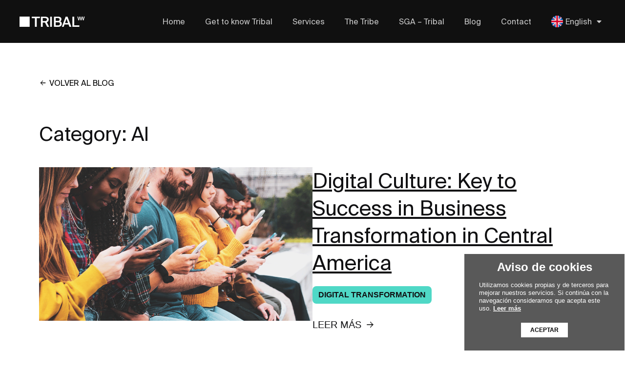

--- FILE ---
content_type: text/html; charset=UTF-8
request_url: https://tribalworldwide.gt/en/category/ai/
body_size: 19635
content:
<!doctype html>
<html lang="en-GB">
<head>
<meta charset="UTF-8">
<meta name="viewport" content="width=device-width, initial-scale=1">
<link rel="profile" href="https://gmpg.org/xfn/11">
<meta name='robots' content='noindex, follow' />
<style>img:is([sizes="auto" i], [sizes^="auto," i]) { contain-intrinsic-size: 3000px 1500px }</style>
<link rel="alternate" href="https://tribalworldwide.gt/category/ia/" hreflang="es" />
<link rel="alternate" href="https://tribalworldwide.gt/en/category/ai/" hreflang="en" />
<!-- This site is optimized with the Yoast SEO plugin v22.2 - https://yoast.com/wordpress/plugins/seo/ -->
<title>AI archivos - Tribal Worldwide GT. Growth Oriented Design. Creating Honest Value.</title>
<meta property="og:locale" content="en_GB" />
<meta property="og:locale:alternate" content="es_ES" />
<meta property="og:type" content="article" />
<meta property="og:title" content="AI archivos - Tribal Worldwide GT. Growth Oriented Design. Creating Honest Value." />
<meta property="og:url" content="https://tribalworldwide.gt/en/category/ai/" />
<meta property="og:site_name" content="Tribal Worldwide GT. Growth Oriented Design. Creating Honest Value." />
<meta name="twitter:card" content="summary_large_image" />
<script type="application/ld+json" class="yoast-schema-graph">{"@context":"https://schema.org","@graph":[{"@type":"CollectionPage","@id":"https://tribalworldwide.gt/en/category/ai/","url":"https://tribalworldwide.gt/en/category/ai/","name":"AI archivos - Tribal Worldwide GT. Growth Oriented Design. Creating Honest Value.","isPartOf":{"@id":"https://tribalworldwide.gt/en/#website"},"primaryImageOfPage":{"@id":"https://tribalworldwide.gt/en/category/ai/#primaryimage"},"image":{"@id":"https://tribalworldwide.gt/en/category/ai/#primaryimage"},"thumbnailUrl":"https://tribalworldwide.gt/wp-content/uploads/2024/02/Rectangle-558-2.png","breadcrumb":{"@id":"https://tribalworldwide.gt/en/category/ai/#breadcrumb"},"inLanguage":"en-GB"},{"@type":"ImageObject","inLanguage":"en-GB","@id":"https://tribalworldwide.gt/en/category/ai/#primaryimage","url":"https://tribalworldwide.gt/wp-content/uploads/2024/02/Rectangle-558-2.png","contentUrl":"https://tribalworldwide.gt/wp-content/uploads/2024/02/Rectangle-558-2.png","width":"464","height":"270"},{"@type":"BreadcrumbList","@id":"https://tribalworldwide.gt/en/category/ai/#breadcrumb","itemListElement":[{"@type":"ListItem","position":1,"name":"Portada","item":"https://tribalworldwide.gt/en/"},{"@type":"ListItem","position":2,"name":"AI"}]},{"@type":"WebSite","@id":"https://tribalworldwide.gt/en/#website","url":"https://tribalworldwide.gt/en/","name":"Tribal Worldwide GT. Growth Oriented Design. Creating Honest Value.","description":"Activamos iniciativas y proyectos que trabajan para el crecimiento del negocio de nuestros clientes y de su Customer Life Time Value a través de la digitalización y metodologías de diseño estratégico.","publisher":{"@id":"https://tribalworldwide.gt/en/#organization"},"potentialAction":[{"@type":"SearchAction","target":{"@type":"EntryPoint","urlTemplate":"https://tribalworldwide.gt/en/?s={search_term_string}"},"query-input":"required name=search_term_string"}],"inLanguage":"en-GB"},{"@type":"Organization","@id":"https://tribalworldwide.gt/en/#organization","name":"Tribal Worldwide GT. Growth Oriented Design. Creating Honest Value.","url":"https://tribalworldwide.gt/en/","logo":{"@type":"ImageObject","inLanguage":"en-GB","@id":"https://tribalworldwide.gt/en/#/schema/logo/image/","url":"https://tribalworldwide.gt/wp-content/uploads/2023/08/Tribal.png","contentUrl":"https://tribalworldwide.gt/wp-content/uploads/2023/08/Tribal.png","width":255,"height":74,"caption":"Tribal Worldwide GT. Growth Oriented Design. Creating Honest Value."},"image":{"@id":"https://tribalworldwide.gt/en/#/schema/logo/image/"},"sameAs":["https://www.facebook.com/tribalworldwidegt","https://www.linkedin.com/company/tribalworldwidegt","https://www.instagram.com/tribalworldwidegt/"]}]}</script>
<!-- / Yoast SEO plugin. -->
<script type='application/javascript'  id='pys-version-script'>console.log('PixelYourSite Free version 9.5.2');</script>
<link rel="alternate" type="application/rss+xml" title="Tribal Worldwide GT. Growth Oriented Design. Creating Honest Value. &raquo; Feed" href="https://tribalworldwide.gt/en/feed/" />
<link rel="alternate" type="application/rss+xml" title="Tribal Worldwide GT. Growth Oriented Design. Creating Honest Value. &raquo; Comments Feed" href="https://tribalworldwide.gt/en/comments/feed/" />
<link rel="alternate" type="application/rss+xml" title="Tribal Worldwide GT. Growth Oriented Design. Creating Honest Value. &raquo; AI Category Feed" href="https://tribalworldwide.gt/en/category/ai/feed/" />
<!-- <link rel='stylesheet' id='bdt-uikit-css' href='https://tribalworldwide.gt/wp-content/plugins/bdthemes-element-pack/assets/css/bdt-uikit.css?ver=3.13.1' media='all' /> -->
<!-- <link rel='stylesheet' id='ep-helper-css' href='https://tribalworldwide.gt/wp-content/plugins/bdthemes-element-pack/assets/css/ep-helper.css?ver=6.1.3' media='all' /> -->
<!-- <link rel='stylesheet' id='wp-block-library-css' href='https://tribalworldwide.gt/wp-includes/css/dist/block-library/style.min.css?ver=6.8.2' media='all' /> -->
<link rel="stylesheet" type="text/css" href="//tribalworldwide.gt/wp-content/cache/wpfc-minified/g1pf60m2/278jb.css" media="all"/>
<style id='classic-theme-styles-inline-css'>
/*! This file is auto-generated */
.wp-block-button__link{color:#fff;background-color:#32373c;border-radius:9999px;box-shadow:none;text-decoration:none;padding:calc(.667em + 2px) calc(1.333em + 2px);font-size:1.125em}.wp-block-file__button{background:#32373c;color:#fff;text-decoration:none}
</style>
<!-- <link rel='stylesheet' id='jet-engine-frontend-css' href='https://tribalworldwide.gt/wp-content/plugins/jet-engine/assets/css/frontend.css?ver=2.11.10' media='all' /> -->
<link rel="stylesheet" type="text/css" href="//tribalworldwide.gt/wp-content/cache/wpfc-minified/9mdy9omy/278jb.css" media="all"/>
<style id='global-styles-inline-css'>
:root{--wp--preset--aspect-ratio--square: 1;--wp--preset--aspect-ratio--4-3: 4/3;--wp--preset--aspect-ratio--3-4: 3/4;--wp--preset--aspect-ratio--3-2: 3/2;--wp--preset--aspect-ratio--2-3: 2/3;--wp--preset--aspect-ratio--16-9: 16/9;--wp--preset--aspect-ratio--9-16: 9/16;--wp--preset--color--black: #000000;--wp--preset--color--cyan-bluish-gray: #abb8c3;--wp--preset--color--white: #ffffff;--wp--preset--color--pale-pink: #f78da7;--wp--preset--color--vivid-red: #cf2e2e;--wp--preset--color--luminous-vivid-orange: #ff6900;--wp--preset--color--luminous-vivid-amber: #fcb900;--wp--preset--color--light-green-cyan: #7bdcb5;--wp--preset--color--vivid-green-cyan: #00d084;--wp--preset--color--pale-cyan-blue: #8ed1fc;--wp--preset--color--vivid-cyan-blue: #0693e3;--wp--preset--color--vivid-purple: #9b51e0;--wp--preset--gradient--vivid-cyan-blue-to-vivid-purple: linear-gradient(135deg,rgba(6,147,227,1) 0%,rgb(155,81,224) 100%);--wp--preset--gradient--light-green-cyan-to-vivid-green-cyan: linear-gradient(135deg,rgb(122,220,180) 0%,rgb(0,208,130) 100%);--wp--preset--gradient--luminous-vivid-amber-to-luminous-vivid-orange: linear-gradient(135deg,rgba(252,185,0,1) 0%,rgba(255,105,0,1) 100%);--wp--preset--gradient--luminous-vivid-orange-to-vivid-red: linear-gradient(135deg,rgba(255,105,0,1) 0%,rgb(207,46,46) 100%);--wp--preset--gradient--very-light-gray-to-cyan-bluish-gray: linear-gradient(135deg,rgb(238,238,238) 0%,rgb(169,184,195) 100%);--wp--preset--gradient--cool-to-warm-spectrum: linear-gradient(135deg,rgb(74,234,220) 0%,rgb(151,120,209) 20%,rgb(207,42,186) 40%,rgb(238,44,130) 60%,rgb(251,105,98) 80%,rgb(254,248,76) 100%);--wp--preset--gradient--blush-light-purple: linear-gradient(135deg,rgb(255,206,236) 0%,rgb(152,150,240) 100%);--wp--preset--gradient--blush-bordeaux: linear-gradient(135deg,rgb(254,205,165) 0%,rgb(254,45,45) 50%,rgb(107,0,62) 100%);--wp--preset--gradient--luminous-dusk: linear-gradient(135deg,rgb(255,203,112) 0%,rgb(199,81,192) 50%,rgb(65,88,208) 100%);--wp--preset--gradient--pale-ocean: linear-gradient(135deg,rgb(255,245,203) 0%,rgb(182,227,212) 50%,rgb(51,167,181) 100%);--wp--preset--gradient--electric-grass: linear-gradient(135deg,rgb(202,248,128) 0%,rgb(113,206,126) 100%);--wp--preset--gradient--midnight: linear-gradient(135deg,rgb(2,3,129) 0%,rgb(40,116,252) 100%);--wp--preset--font-size--small: 13px;--wp--preset--font-size--medium: 20px;--wp--preset--font-size--large: 36px;--wp--preset--font-size--x-large: 42px;--wp--preset--spacing--20: 0.44rem;--wp--preset--spacing--30: 0.67rem;--wp--preset--spacing--40: 1rem;--wp--preset--spacing--50: 1.5rem;--wp--preset--spacing--60: 2.25rem;--wp--preset--spacing--70: 3.38rem;--wp--preset--spacing--80: 5.06rem;--wp--preset--shadow--natural: 6px 6px 9px rgba(0, 0, 0, 0.2);--wp--preset--shadow--deep: 12px 12px 50px rgba(0, 0, 0, 0.4);--wp--preset--shadow--sharp: 6px 6px 0px rgba(0, 0, 0, 0.2);--wp--preset--shadow--outlined: 6px 6px 0px -3px rgba(255, 255, 255, 1), 6px 6px rgba(0, 0, 0, 1);--wp--preset--shadow--crisp: 6px 6px 0px rgba(0, 0, 0, 1);}:where(.is-layout-flex){gap: 0.5em;}:where(.is-layout-grid){gap: 0.5em;}body .is-layout-flex{display: flex;}.is-layout-flex{flex-wrap: wrap;align-items: center;}.is-layout-flex > :is(*, div){margin: 0;}body .is-layout-grid{display: grid;}.is-layout-grid > :is(*, div){margin: 0;}:where(.wp-block-columns.is-layout-flex){gap: 2em;}:where(.wp-block-columns.is-layout-grid){gap: 2em;}:where(.wp-block-post-template.is-layout-flex){gap: 1.25em;}:where(.wp-block-post-template.is-layout-grid){gap: 1.25em;}.has-black-color{color: var(--wp--preset--color--black) !important;}.has-cyan-bluish-gray-color{color: var(--wp--preset--color--cyan-bluish-gray) !important;}.has-white-color{color: var(--wp--preset--color--white) !important;}.has-pale-pink-color{color: var(--wp--preset--color--pale-pink) !important;}.has-vivid-red-color{color: var(--wp--preset--color--vivid-red) !important;}.has-luminous-vivid-orange-color{color: var(--wp--preset--color--luminous-vivid-orange) !important;}.has-luminous-vivid-amber-color{color: var(--wp--preset--color--luminous-vivid-amber) !important;}.has-light-green-cyan-color{color: var(--wp--preset--color--light-green-cyan) !important;}.has-vivid-green-cyan-color{color: var(--wp--preset--color--vivid-green-cyan) !important;}.has-pale-cyan-blue-color{color: var(--wp--preset--color--pale-cyan-blue) !important;}.has-vivid-cyan-blue-color{color: var(--wp--preset--color--vivid-cyan-blue) !important;}.has-vivid-purple-color{color: var(--wp--preset--color--vivid-purple) !important;}.has-black-background-color{background-color: var(--wp--preset--color--black) !important;}.has-cyan-bluish-gray-background-color{background-color: var(--wp--preset--color--cyan-bluish-gray) !important;}.has-white-background-color{background-color: var(--wp--preset--color--white) !important;}.has-pale-pink-background-color{background-color: var(--wp--preset--color--pale-pink) !important;}.has-vivid-red-background-color{background-color: var(--wp--preset--color--vivid-red) !important;}.has-luminous-vivid-orange-background-color{background-color: var(--wp--preset--color--luminous-vivid-orange) !important;}.has-luminous-vivid-amber-background-color{background-color: var(--wp--preset--color--luminous-vivid-amber) !important;}.has-light-green-cyan-background-color{background-color: var(--wp--preset--color--light-green-cyan) !important;}.has-vivid-green-cyan-background-color{background-color: var(--wp--preset--color--vivid-green-cyan) !important;}.has-pale-cyan-blue-background-color{background-color: var(--wp--preset--color--pale-cyan-blue) !important;}.has-vivid-cyan-blue-background-color{background-color: var(--wp--preset--color--vivid-cyan-blue) !important;}.has-vivid-purple-background-color{background-color: var(--wp--preset--color--vivid-purple) !important;}.has-black-border-color{border-color: var(--wp--preset--color--black) !important;}.has-cyan-bluish-gray-border-color{border-color: var(--wp--preset--color--cyan-bluish-gray) !important;}.has-white-border-color{border-color: var(--wp--preset--color--white) !important;}.has-pale-pink-border-color{border-color: var(--wp--preset--color--pale-pink) !important;}.has-vivid-red-border-color{border-color: var(--wp--preset--color--vivid-red) !important;}.has-luminous-vivid-orange-border-color{border-color: var(--wp--preset--color--luminous-vivid-orange) !important;}.has-luminous-vivid-amber-border-color{border-color: var(--wp--preset--color--luminous-vivid-amber) !important;}.has-light-green-cyan-border-color{border-color: var(--wp--preset--color--light-green-cyan) !important;}.has-vivid-green-cyan-border-color{border-color: var(--wp--preset--color--vivid-green-cyan) !important;}.has-pale-cyan-blue-border-color{border-color: var(--wp--preset--color--pale-cyan-blue) !important;}.has-vivid-cyan-blue-border-color{border-color: var(--wp--preset--color--vivid-cyan-blue) !important;}.has-vivid-purple-border-color{border-color: var(--wp--preset--color--vivid-purple) !important;}.has-vivid-cyan-blue-to-vivid-purple-gradient-background{background: var(--wp--preset--gradient--vivid-cyan-blue-to-vivid-purple) !important;}.has-light-green-cyan-to-vivid-green-cyan-gradient-background{background: var(--wp--preset--gradient--light-green-cyan-to-vivid-green-cyan) !important;}.has-luminous-vivid-amber-to-luminous-vivid-orange-gradient-background{background: var(--wp--preset--gradient--luminous-vivid-amber-to-luminous-vivid-orange) !important;}.has-luminous-vivid-orange-to-vivid-red-gradient-background{background: var(--wp--preset--gradient--luminous-vivid-orange-to-vivid-red) !important;}.has-very-light-gray-to-cyan-bluish-gray-gradient-background{background: var(--wp--preset--gradient--very-light-gray-to-cyan-bluish-gray) !important;}.has-cool-to-warm-spectrum-gradient-background{background: var(--wp--preset--gradient--cool-to-warm-spectrum) !important;}.has-blush-light-purple-gradient-background{background: var(--wp--preset--gradient--blush-light-purple) !important;}.has-blush-bordeaux-gradient-background{background: var(--wp--preset--gradient--blush-bordeaux) !important;}.has-luminous-dusk-gradient-background{background: var(--wp--preset--gradient--luminous-dusk) !important;}.has-pale-ocean-gradient-background{background: var(--wp--preset--gradient--pale-ocean) !important;}.has-electric-grass-gradient-background{background: var(--wp--preset--gradient--electric-grass) !important;}.has-midnight-gradient-background{background: var(--wp--preset--gradient--midnight) !important;}.has-small-font-size{font-size: var(--wp--preset--font-size--small) !important;}.has-medium-font-size{font-size: var(--wp--preset--font-size--medium) !important;}.has-large-font-size{font-size: var(--wp--preset--font-size--large) !important;}.has-x-large-font-size{font-size: var(--wp--preset--font-size--x-large) !important;}
:where(.wp-block-post-template.is-layout-flex){gap: 1.25em;}:where(.wp-block-post-template.is-layout-grid){gap: 1.25em;}
:where(.wp-block-columns.is-layout-flex){gap: 2em;}:where(.wp-block-columns.is-layout-grid){gap: 2em;}
:root :where(.wp-block-pullquote){font-size: 1.5em;line-height: 1.6;}
</style>
<!-- <link rel='stylesheet' id='front-estilos-css' href='https://tribalworldwide.gt/wp-content/plugins/asesor-cookies-para-la-ley-en-espana/html/front/estilos.css?ver=6.8.2' media='all' /> -->
<!-- <link rel='stylesheet' id='cute-alert-css' href='https://tribalworldwide.gt/wp-content/plugins/metform/public/assets/lib/cute-alert/style.css?ver=3.8.5' media='all' /> -->
<!-- <link rel='stylesheet' id='text-editor-style-css' href='https://tribalworldwide.gt/wp-content/plugins/metform/public/assets/css/text-editor.css?ver=3.8.5' media='all' /> -->
<!-- <link rel='stylesheet' id='metform-pro-style-css' href='https://tribalworldwide.gt/wp-content/plugins/metform-pro/public/assets/css/style.min.css?ver=3.2.0' media='all' /> -->
<!-- <link rel='stylesheet' id='hello-elementor-css' href='https://tribalworldwide.gt/wp-content/themes/hello-elementor/style.min.css?ver=2.9.0' media='all' /> -->
<!-- <link rel='stylesheet' id='hello-elementor-theme-style-css' href='https://tribalworldwide.gt/wp-content/themes/hello-elementor/theme.min.css?ver=2.9.0' media='all' /> -->
<!-- <link rel='stylesheet' id='elementor-frontend-css' href='https://tribalworldwide.gt/wp-content/uploads/elementor/css/custom-frontend-lite.min.css?ver=1755130834' media='all' /> -->
<link rel="stylesheet" type="text/css" href="//tribalworldwide.gt/wp-content/cache/wpfc-minified/r8fsc92/278jb.css" media="all"/>
<link rel='stylesheet' id='elementor-post-6-css' href='https://tribalworldwide.gt/wp-content/uploads/elementor/css/post-6.css?ver=1755130834' media='all' />
<!-- <link rel='stylesheet' id='jet-popup-frontend-css' href='https://tribalworldwide.gt/wp-content/plugins/jet-popup/assets/css/jet-popup-frontend.css?ver=1.5.6' media='all' /> -->
<!-- <link rel='stylesheet' id='jet-blocks-css' href='https://tribalworldwide.gt/wp-content/plugins/jet-blocks/assets/css/jet-blocks.css?ver=1.3.2' media='all' /> -->
<!-- <link rel='stylesheet' id='jet-elements-css' href='https://tribalworldwide.gt/wp-content/plugins/jet-elements/assets/css/jet-elements.css?ver=2.6.6' media='all' /> -->
<!-- <link rel='stylesheet' id='jet-elements-skin-css' href='https://tribalworldwide.gt/wp-content/plugins/jet-elements/assets/css/jet-elements-skin.css?ver=2.6.6' media='all' /> -->
<!-- <link rel='stylesheet' id='elementor-icons-css' href='https://tribalworldwide.gt/wp-content/plugins/elementor/assets/lib/eicons/css/elementor-icons.min.css?ver=5.23.0' media='all' /> -->
<!-- <link rel='stylesheet' id='swiper-css' href='https://tribalworldwide.gt/wp-content/plugins/elementor/assets/lib/swiper/css/swiper.min.css?ver=5.3.6' media='all' /> -->
<!-- <link rel='stylesheet' id='elementor-pro-css' href='https://tribalworldwide.gt/wp-content/uploads/elementor/css/custom-pro-frontend-lite.min.css?ver=1755130835' media='all' /> -->
<!-- <link rel='stylesheet' id='jet-tricks-frontend-css' href='https://tribalworldwide.gt/wp-content/plugins/jet-tricks/assets/css/jet-tricks-frontend.css?ver=1.4.1' media='all' /> -->
<!-- <link rel='stylesheet' id='elementor-global-css' href='https://tribalworldwide.gt/wp-content/uploads/elementor/css/global.css?ver=1755132245' media='all' /> -->
<link rel="stylesheet" type="text/css" href="//tribalworldwide.gt/wp-content/cache/wpfc-minified/6oov1qy6/278jt.css" media="all"/>
<link rel='stylesheet' id='elementor-post-15-css' href='https://tribalworldwide.gt/wp-content/uploads/elementor/css/post-15.css?ver=1755131958' media='all' />
<!-- <link rel='stylesheet' id='font-awesome-5-all-css' href='https://tribalworldwide.gt/wp-content/plugins/elementor/assets/lib/font-awesome/css/all.min.css?ver=4.9.17' media='all' /> -->
<!-- <link rel='stylesheet' id='font-awesome-4-shim-css' href='https://tribalworldwide.gt/wp-content/plugins/elementor/assets/lib/font-awesome/css/v4-shims.min.css?ver=3.17.3' media='all' /> -->
<link rel="stylesheet" type="text/css" href="//tribalworldwide.gt/wp-content/cache/wpfc-minified/lxb2wm7d/278jt.css" media="all"/>
<link rel='stylesheet' id='elementor-post-35-css' href='https://tribalworldwide.gt/wp-content/uploads/elementor/css/post-35.css?ver=1755131958' media='all' />
<link rel='stylesheet' id='elementor-post-4168-css' href='https://tribalworldwide.gt/wp-content/uploads/elementor/css/post-4168.css?ver=1755143073' media='all' />
<!-- <link rel='stylesheet' id='hello-elementor-child-style-css' href='https://tribalworldwide.gt/wp-content/themes/hello-theme-child-master/style.css?ver=1.0.0' media='all' /> -->
<!-- <link rel='stylesheet' id='elementor-icons-shared-0-css' href='https://tribalworldwide.gt/wp-content/plugins/elementor/assets/lib/font-awesome/css/fontawesome.min.css?ver=5.15.3' media='all' /> -->
<!-- <link rel='stylesheet' id='elementor-icons-fa-solid-css' href='https://tribalworldwide.gt/wp-content/plugins/elementor/assets/lib/font-awesome/css/solid.min.css?ver=5.15.3' media='all' /> -->
<link rel="stylesheet" type="text/css" href="//tribalworldwide.gt/wp-content/cache/wpfc-minified/2ccp0aa4/278jt.css" media="all"/>
<script src="https://tribalworldwide.gt/wp-includes/js/jquery/jquery.min.js?ver=3.7.1" id="jquery-core-js"></script>
<script src="https://tribalworldwide.gt/wp-includes/js/jquery/jquery-migrate.min.js?ver=3.4.1" id="jquery-migrate-js"></script>
<script id="front-principal-js-extra">
var cdp_cookies_info = {"url_plugin":"https:\/\/tribalworldwide.gt\/wp-content\/plugins\/asesor-cookies-para-la-ley-en-espana\/plugin.php","url_admin_ajax":"https:\/\/tribalworldwide.gt\/wp-admin\/admin-ajax.php"};
</script>
<script src="https://tribalworldwide.gt/wp-content/plugins/asesor-cookies-para-la-ley-en-espana/html/front/principal.js?ver=6.8.2" id="front-principal-js"></script>
<script src="https://tribalworldwide.gt/wp-content/plugins/elementor/assets/lib/font-awesome/js/v4-shims.min.js?ver=3.17.3" id="font-awesome-4-shim-js"></script>
<script src="https://tribalworldwide.gt/wp-content/plugins/pixelyoursite/dist/scripts/jquery.bind-first-0.2.3.min.js?ver=6.8.2" id="jquery-bind-first-js"></script>
<script src="https://tribalworldwide.gt/wp-content/plugins/pixelyoursite/dist/scripts/js.cookie-2.1.3.min.js?ver=2.1.3" id="js-cookie-pys-js"></script>
<script id="pys-js-extra">
var pysOptions = {"staticEvents":{"facebook":{"init_event":[{"delay":0,"type":"static","name":"PageView","pixelIds":["763042901209903"],"eventID":"a6471ee0-65f3-4a14-835d-8fea3c507b6f","params":{"post_category":"AI","page_title":"AI","post_type":"category","post_id":132,"plugin":"PixelYourSite","user_role":"guest","event_url":"tribalworldwide.gt\/en\/category\/ai\/"},"e_id":"init_event","ids":[],"hasTimeWindow":false,"timeWindow":0,"woo_order":"","edd_order":""}]}},"dynamicEvents":[],"triggerEvents":[],"triggerEventTypes":[],"facebook":{"pixelIds":["763042901209903"],"advancedMatching":[],"advancedMatchingEnabled":false,"removeMetadata":false,"contentParams":{"post_type":"category","post_id":132,"content_name":"AI"},"commentEventEnabled":true,"wooVariableAsSimple":false,"downloadEnabled":true,"formEventEnabled":true,"serverApiEnabled":false,"wooCRSendFromServer":false,"send_external_id":null},"ga":{"trackingIds":["UA-181348067-1"],"commentEventEnabled":true,"downloadEnabled":true,"formEventEnabled":true,"crossDomainEnabled":false,"crossDomainAcceptIncoming":false,"crossDomainDomains":[],"isDebugEnabled":[false],"disableAdvertisingFeatures":false,"disableAdvertisingPersonalization":false,"wooVariableAsSimple":false},"debug":"","siteUrl":"https:\/\/tribalworldwide.gt","ajaxUrl":"https:\/\/tribalworldwide.gt\/wp-admin\/admin-ajax.php","ajax_event":"dc83e16d04","enable_remove_download_url_param":"1","cookie_duration":"7","last_visit_duration":"60","enable_success_send_form":"","ajaxForServerEvent":"1","send_external_id":"1","external_id_expire":"180","google_consent_mode":"1","gdpr":{"ajax_enabled":false,"all_disabled_by_api":false,"facebook_disabled_by_api":false,"analytics_disabled_by_api":false,"google_ads_disabled_by_api":false,"pinterest_disabled_by_api":false,"bing_disabled_by_api":false,"externalID_disabled_by_api":false,"facebook_prior_consent_enabled":true,"analytics_prior_consent_enabled":true,"google_ads_prior_consent_enabled":null,"pinterest_prior_consent_enabled":true,"bing_prior_consent_enabled":true,"cookiebot_integration_enabled":false,"cookiebot_facebook_consent_category":"marketing","cookiebot_analytics_consent_category":"statistics","cookiebot_tiktok_consent_category":"marketing","cookiebot_google_ads_consent_category":null,"cookiebot_pinterest_consent_category":"marketing","cookiebot_bing_consent_category":"marketing","consent_magic_integration_enabled":false,"real_cookie_banner_integration_enabled":false,"cookie_notice_integration_enabled":false,"cookie_law_info_integration_enabled":false,"analytics_storage":{"enabled":true,"value":"granted","filter":false},"ad_storage":{"enabled":true,"value":"granted","filter":false},"ad_user_data":{"enabled":true,"value":"granted","filter":false},"ad_personalization":{"enabled":true,"value":"granted","filter":false}},"cookie":{"disabled_all_cookie":false,"disabled_start_session_cookie":false,"disabled_advanced_form_data_cookie":false,"disabled_landing_page_cookie":false,"disabled_first_visit_cookie":false,"disabled_trafficsource_cookie":false,"disabled_utmTerms_cookie":false,"disabled_utmId_cookie":false},"tracking_analytics":{"TrafficSource":"direct","TrafficLanding":"https:\/\/tribalworldwide.gt\/en\/category\/ai\/","TrafficUtms":[],"TrafficUtmsId":[]},"woo":{"enabled":false},"edd":{"enabled":false}};
</script>
<script src="https://tribalworldwide.gt/wp-content/plugins/pixelyoursite/dist/scripts/public.js?ver=9.5.2" id="pys-js"></script>
<link rel="EditURI" type="application/rsd+xml" title="RSD" href="https://tribalworldwide.gt/xmlrpc.php?rsd" />
<meta name="generator" content="WordPress 6.8.2" />
<!-- start Simple Custom CSS and JS -->
<script type="text/javascript" async src="https://d335luupugsy2.cloudfront.net/js/loader-scripts/7b71bb48-a16b-460d-800a-42fe960662ab-loader.js" ></script><!-- end Simple Custom CSS and JS -->
<!-- start Simple Custom CSS and JS -->
<script>
function mostrargracias() {
// Mostrar el div con la clase "div-gr-oculto"
var divGracias = document.querySelector(".div-gr-oculto");
divGracias.style.display = "block";
// Ocultar el formulario, la sección oculta y el título oculto
var divFormUser = document.getElementById("div-form-user");
var seccionOcultoStep = document.querySelector(".seccion-oculto-step");
var tituloOcultoStep = document.querySelector(".titulo-oculto-step");
divFormUser.style.display = "none";
seccionOcultoStep.style.display = "none";
tituloOcultoStep.style.display = "none";
// Ocultar los elementos con la clase "progress-bar"
var progressBars = document.querySelectorAll(".progress-bar");
progressBars.forEach(function(progressBar) {
progressBar.style.display = "none";
});
}
</script>
<!-- end Simple Custom CSS and JS -->
<!-- start Simple Custom CSS and JS -->
<script>
function enviarCorreoAJAX(contenido, headers) {
// Realizar la solicitud AJAX utilizando jQuery
jQuery.ajax({
url: '/wp-admin/admin-ajax.php',
method: 'POST',
data: {
action: 'enviar_correo',
contenido: contenido,
headers: headers
},
success: function(response) {
if (response.success) {
// El correo se envió correctamente
mostrarGracias(); // Cambiar esto a la función que muestra el mensaje de éxito o realiza otras acciones que desees
} else {
// Ocurrió un error al enviar el correo
alert("Hubo un error al enviar el correo. Por favor, inténtalo nuevamente (response).");
}
},
error: function() {
// Ocurrió un error en la solicitud AJAX
alert("Hubo un error al enviar el correo. Por favor, inténtalo nuevamente. (function)");
}
});
}
// Función para enviar el correo
function enviarCorreo() {
// Obtener los valores del resumen
var area = document.getElementById("resumen-area").textContent;
var tipo = document.getElementById("resumen-tipo").textContent;
var queSucedio = document.getElementById("resumen-que-sucedio").textContent;
var cuandoSucedio = document.getElementById("resumen-cuando-sucedio").textContent;
var dondeSucedio = document.getElementById("resumen-donde-sucedio").textContent;
var fecha = document.getElementById("resumen-fecha").textContent;
var esPrimeraVez = document.getElementById("resumen-primeravez").textContent;
var otraOcasion = document.getElementById("resumen-otraocasion").textContent;
var monto = document.getElementById("resumen-monto").textContent;
var implicadosList = document.getElementById("resumen-implicados").getElementsByTagName("li");
var implicados = "";
// Construir la lista de implicados
for (var i = 0; i < implicadosList.length; i++) {
implicados += implicadosList[i].textContent + "\n";
}
// Obtener los valores del denunciante
var anonimo = document.getElementById("resumen-anonimo").textContent;
var nombre = document.getElementById("resumen-nombre").textContent;
var relacion = document.getElementById("resumen-relacion").textContent;
var correo = document.getElementById("resumen-correo").textContent;
var pais = document.getElementById("resumen-pais").textContent;
var telefono = document.getElementById("resumen-telefono").textContent;
// Obtener el número generado
var numeroGenerado = document.getElementById("numero-generado").textContent;
// Crear el contenido del correo
var contenidoCorreo = "Ubicación:\n";
contenidoCorreo += "Área: " + area + "\n";
contenidoCorreo += "Tipo de soborno: " + tipo + "\n";
contenidoCorreo += "Detalles:\n";
contenidoCorreo += "Descripción: " + queSucedio + "\n";
contenidoCorreo += "Fecha: " + cuandoSucedio + "\n";
contenidoCorreo += "Lugar: " + dondeSucedio + "\n";
contenidoCorreo += "Fecha aproximada: " + fecha + "\n";
contenidoCorreo += "Primera vez: " + esPrimeraVez + "\n";
contenidoCorreo += "Otra ocasión: " + otraOcasion + "\n";
contenidoCorreo += "Monto: " + monto + "\n";
contenidoCorreo += "Involucrados:\n" + implicados + "\n";
contenidoCorreo += "Datos del denunciante:\n";
contenidoCorreo += "Mantenerse anónimo: " + anonimo + "\n";
contenidoCorreo += "Nombre: " + nombre + "\n";
contenidoCorreo += "Relación con la organización: " + relacion + "\n";
contenidoCorreo += "Correo: " + correo + "\n";
contenidoCorreo += "País: " + pais + "\n";
contenidoCorreo += "Número de teléfono: " + telefono + "\n";
contenidoCorreo += "Id de denuncia: " + numeroGenerado + "\n";
// Configurar los encabezados del correo
var headers = {
"Content-Type": "text/html; charset=UTF-8",
"From": correo
};
// Enviar el correo utilizando la función enviarCorreoAJAX
enviarCorreoAJAX(contenidoCorreo, headers);
}
</script>
<!-- end Simple Custom CSS and JS -->
<meta name="generator" content="Elementor 3.17.3; features: e_dom_optimization, e_optimized_assets_loading, e_optimized_css_loading, additional_custom_breakpoints; settings: css_print_method-external, google_font-enabled, font_display-auto">
<link rel="icon" href="https://tribalworldwide.gt/wp-content/uploads/2022/06/cropped-Ref-32x32.png" sizes="32x32" />
<link rel="icon" href="https://tribalworldwide.gt/wp-content/uploads/2022/06/cropped-Ref-192x192.png" sizes="192x192" />
<link rel="apple-touch-icon" href="https://tribalworldwide.gt/wp-content/uploads/2022/06/cropped-Ref-180x180.png" />
<meta name="msapplication-TileImage" content="https://tribalworldwide.gt/wp-content/uploads/2022/06/cropped-Ref-270x270.png" />
</head>
<body class="archive category category-ai category-132 wp-custom-logo wp-theme-hello-elementor wp-child-theme-hello-theme-child-master elementor-default elementor-template-full-width elementor-kit-6 elementor-page-4168">
<a class="skip-link screen-reader-text" href="#content">Skip to content</a>
<div data-elementor-type="header" data-elementor-id="15" class="elementor elementor-15 elementor-location-header">
<section class="elementor-section elementor-top-section elementor-element elementor-element-b1536a1 elementor-section-height-min-height elementor-section-full_width stickyheadersection elementor-section-height-default elementor-section-items-middle" data-id="b1536a1" data-element_type="section" id="mainHeader" data-settings="{&quot;background_background&quot;:&quot;classic&quot;,&quot;sticky&quot;:&quot;top&quot;,&quot;sticky_effects_offset&quot;:200,&quot;sticky_on&quot;:[&quot;desktop&quot;,&quot;tablet_extra&quot;,&quot;tablet&quot;,&quot;mobile&quot;],&quot;sticky_offset&quot;:0}">
<div class="elementor-container elementor-column-gap-no">
<div class="elementor-column elementor-col-33 elementor-top-column elementor-element elementor-element-ffbb687 main-logo" data-id="ffbb687" data-element_type="column">
<div class="elementor-widget-wrap elementor-element-populated">
<div class="elementor-element elementor-element-cfca8b7 elementor-widget elementor-widget-theme-site-logo elementor-widget-image" data-id="cfca8b7" data-element_type="widget" data-widget_type="theme-site-logo.default">
<div class="elementor-widget-container">
<style>/*! elementor - v3.17.0 - 08-11-2023 */
.elementor-widget-image{text-align:center}.elementor-widget-image a{display:inline-block}.elementor-widget-image a img[src$=".svg"]{width:48px}.elementor-widget-image img{vertical-align:middle;display:inline-block}</style>													<a href="https://tribalworldwide.gt">
<img width="134" height="21" src="https://tribalworldwide.gt/wp-content/uploads/2022/06/tribal-es-logo2022.svg" class="attachment-full size-full wp-image-18" alt="Consultora Diseño Estratégico" />								</a>
</div>
</div>
</div>
</div>
<div class="elementor-column elementor-col-66 elementor-top-column elementor-element elementor-element-dccc452 main-menu-right-big" data-id="dccc452" data-element_type="column">
<div class="elementor-widget-wrap elementor-element-populated">
<div class="jet-popup-target elementor-element elementor-element-dd6a98e elementor-mobile-align-right elementor-hidden-desktop elementor-hidden-tablet elementor-hidden-tablet_extra elementor-hidden-mobile elementor-widget elementor-widget-button" data-id="dd6a98e" data-element_type="widget" data-widget_type="button.default">
<div class="elementor-widget-container">
<div class="elementor-button-wrapper">
<a class="elementor-button elementor-button-link elementor-size-xs" href="#">
<span class="elementor-button-content-wrapper">
<span class="elementor-button-icon elementor-align-icon-right">
<i aria-hidden="true" class="fas fa-align-right"></i>			</span>
<span class="elementor-button-text">Menú</span>
</span>
</a>
</div>
</div>
</div>
<div class="elementor-element elementor-element-2009d66 elementor-nav-menu__align-right elementor-nav-menu--stretch elementor-nav-menu__text-align-center elementor-hidden-mobile right-main-menu elementor-nav-menu--dropdown-tablet elementor-nav-menu--toggle elementor-nav-menu--burger elementor-widget elementor-widget-nav-menu" data-id="2009d66" data-element_type="widget" id="twwMainMenu" data-settings="{&quot;full_width&quot;:&quot;stretch&quot;,&quot;layout&quot;:&quot;horizontal&quot;,&quot;submenu_icon&quot;:{&quot;value&quot;:&quot;&lt;i class=\&quot;fas fa-caret-down\&quot;&gt;&lt;\/i&gt;&quot;,&quot;library&quot;:&quot;fa-solid&quot;},&quot;toggle&quot;:&quot;burger&quot;}" data-widget_type="nav-menu.default">
<div class="elementor-widget-container">
<!-- <link rel="stylesheet" href="https://tribalworldwide.gt/wp-content/uploads/elementor/css/custom-pro-widget-nav-menu.min.css?ver=1755132245"> -->
<link rel="stylesheet" type="text/css" href="//tribalworldwide.gt/wp-content/cache/wpfc-minified/1gknld2a/278jb.css" media="all"/>			<nav migration_allowed="1" migrated="0" role="navigation" class="elementor-nav-menu--main elementor-nav-menu__container elementor-nav-menu--layout-horizontal e--pointer-underline e--animation-fade">
<ul id="menu-1-2009d66" class="elementor-nav-menu"><li class="menu-item menu-item-type-custom menu-item-object-custom menu-item-1986"><a href="/en/#inicioTribal" class="elementor-item elementor-item-anchor">Home</a></li>
<li class="menu-item menu-item-type-custom menu-item-object-custom menu-item-1987"><a href="/en/#conoceTribal" class="elementor-item elementor-item-anchor">Get to know Tribal</a></li>
<li class="menu-item menu-item-type-custom menu-item-object-custom menu-item-1988"><a href="/en/#serviciosTribal" class="elementor-item elementor-item-anchor">Services</a></li>
<li class="menu-item menu-item-type-custom menu-item-object-custom menu-item-1989"><a href="/en/#laTribu" class="elementor-item elementor-item-anchor">The Tribe</a></li>
<li class="menu-item menu-item-type-post_type menu-item-object-page menu-item-3540"><a href="https://tribalworldwide.gt/en/sga-tribal-en/" class="elementor-item">SGA – Tribal</a></li>
<li class="menu-item menu-item-type-post_type menu-item-object-page menu-item-4313"><a href="https://tribalworldwide.gt/en/blog/" class="elementor-item">Blog</a></li>
<li class="menu-item menu-item-type-custom menu-item-object-custom menu-item-1990"><a href="/en/#contactoTribal" class="elementor-item elementor-item-anchor">Contact</a></li>
<li class="pll-parent-menu-item menu-item menu-item-type-custom menu-item-object-custom menu-item-has-children menu-item-1991"><a href="#pll_switcher" class="elementor-item elementor-item-anchor"><img src="/wp-content/polylang/en_GB.png" alt="English" /><span style="margin-left:0.3em;">English</span></a>
<ul class="sub-menu elementor-nav-menu--dropdown">
<li class="lang-item lang-item-12 lang-item-es lang-item-first menu-item menu-item-type-custom menu-item-object-custom menu-item-1991-es"><a href="https://tribalworldwide.gt/category/ia/" hreflang="es-ES" lang="es-ES" class="elementor-sub-item"><img src="/wp-content/polylang/es_ES.png" alt="Español" /><span style="margin-left:0.3em;">Español</span></a></li>
</ul>
</li>
</ul>			</nav>
<div class="elementor-menu-toggle" role="button" tabindex="0" aria-label="Menu Toggle" aria-expanded="false">
<i aria-hidden="true" role="presentation" class="elementor-menu-toggle__icon--open eicon-menu-bar"></i><i aria-hidden="true" role="presentation" class="elementor-menu-toggle__icon--close eicon-close"></i>			<span class="elementor-screen-only">Menu</span>
</div>
<nav class="elementor-nav-menu--dropdown elementor-nav-menu__container" role="navigation" aria-hidden="true">
<ul id="menu-2-2009d66" class="elementor-nav-menu"><li class="menu-item menu-item-type-custom menu-item-object-custom menu-item-1986"><a href="/en/#inicioTribal" class="elementor-item elementor-item-anchor" tabindex="-1">Home</a></li>
<li class="menu-item menu-item-type-custom menu-item-object-custom menu-item-1987"><a href="/en/#conoceTribal" class="elementor-item elementor-item-anchor" tabindex="-1">Get to know Tribal</a></li>
<li class="menu-item menu-item-type-custom menu-item-object-custom menu-item-1988"><a href="/en/#serviciosTribal" class="elementor-item elementor-item-anchor" tabindex="-1">Services</a></li>
<li class="menu-item menu-item-type-custom menu-item-object-custom menu-item-1989"><a href="/en/#laTribu" class="elementor-item elementor-item-anchor" tabindex="-1">The Tribe</a></li>
<li class="menu-item menu-item-type-post_type menu-item-object-page menu-item-3540"><a href="https://tribalworldwide.gt/en/sga-tribal-en/" class="elementor-item" tabindex="-1">SGA – Tribal</a></li>
<li class="menu-item menu-item-type-post_type menu-item-object-page menu-item-4313"><a href="https://tribalworldwide.gt/en/blog/" class="elementor-item" tabindex="-1">Blog</a></li>
<li class="menu-item menu-item-type-custom menu-item-object-custom menu-item-1990"><a href="/en/#contactoTribal" class="elementor-item elementor-item-anchor" tabindex="-1">Contact</a></li>
<li class="pll-parent-menu-item menu-item menu-item-type-custom menu-item-object-custom menu-item-has-children menu-item-1991"><a href="#pll_switcher" class="elementor-item elementor-item-anchor" tabindex="-1"><img src="/wp-content/polylang/en_GB.png" alt="English" /><span style="margin-left:0.3em;">English</span></a>
<ul class="sub-menu elementor-nav-menu--dropdown">
<li class="lang-item lang-item-12 lang-item-es lang-item-first menu-item menu-item-type-custom menu-item-object-custom menu-item-1991-es"><a href="https://tribalworldwide.gt/category/ia/" hreflang="es-ES" lang="es-ES" class="elementor-sub-item" tabindex="-1"><img src="/wp-content/polylang/es_ES.png" alt="Español" /><span style="margin-left:0.3em;">Español</span></a></li>
</ul>
</li>
</ul>			</nav>
</div>
</div>
<div class="elementor-element elementor-element-234c6a2 elementor-nav-menu__align-right elementor-nav-menu--stretch elementor-nav-menu__text-align-center elementor-nav-menu--dropdown-mobile elementor-hidden-desktop elementor-hidden-tablet elementor-hidden-tablet_extra elementor-nav-menu--toggle elementor-nav-menu--burger elementor-widget elementor-widget-nav-menu" data-id="234c6a2" data-element_type="widget" id="twwMobileMenu" data-settings="{&quot;full_width&quot;:&quot;stretch&quot;,&quot;layout&quot;:&quot;horizontal&quot;,&quot;submenu_icon&quot;:{&quot;value&quot;:&quot;&lt;i class=\&quot;fas fa-caret-down\&quot;&gt;&lt;\/i&gt;&quot;,&quot;library&quot;:&quot;fa-solid&quot;},&quot;toggle&quot;:&quot;burger&quot;}" data-widget_type="nav-menu.default">
<div class="elementor-widget-container">
<nav migration_allowed="1" migrated="0" role="navigation" class="elementor-nav-menu--main elementor-nav-menu__container elementor-nav-menu--layout-horizontal e--pointer-underline e--animation-fade">
<ul id="menu-1-234c6a2" class="elementor-nav-menu"><li class="menu-item menu-item-type-custom menu-item-object-custom menu-item-1986"><a href="/en/#inicioTribal" class="elementor-item elementor-item-anchor">Home</a></li>
<li class="menu-item menu-item-type-custom menu-item-object-custom menu-item-1987"><a href="/en/#conoceTribal" class="elementor-item elementor-item-anchor">Get to know Tribal</a></li>
<li class="menu-item menu-item-type-custom menu-item-object-custom menu-item-1988"><a href="/en/#serviciosTribal" class="elementor-item elementor-item-anchor">Services</a></li>
<li class="menu-item menu-item-type-custom menu-item-object-custom menu-item-1989"><a href="/en/#laTribu" class="elementor-item elementor-item-anchor">The Tribe</a></li>
<li class="menu-item menu-item-type-post_type menu-item-object-page menu-item-3540"><a href="https://tribalworldwide.gt/en/sga-tribal-en/" class="elementor-item">SGA – Tribal</a></li>
<li class="menu-item menu-item-type-post_type menu-item-object-page menu-item-4313"><a href="https://tribalworldwide.gt/en/blog/" class="elementor-item">Blog</a></li>
<li class="menu-item menu-item-type-custom menu-item-object-custom menu-item-1990"><a href="/en/#contactoTribal" class="elementor-item elementor-item-anchor">Contact</a></li>
<li class="pll-parent-menu-item menu-item menu-item-type-custom menu-item-object-custom menu-item-has-children menu-item-1991"><a href="#pll_switcher" class="elementor-item elementor-item-anchor"><img src="/wp-content/polylang/en_GB.png" alt="English" /><span style="margin-left:0.3em;">English</span></a>
<ul class="sub-menu elementor-nav-menu--dropdown">
<li class="lang-item lang-item-12 lang-item-es lang-item-first menu-item menu-item-type-custom menu-item-object-custom menu-item-1991-es"><a href="https://tribalworldwide.gt/category/ia/" hreflang="es-ES" lang="es-ES" class="elementor-sub-item"><img src="/wp-content/polylang/es_ES.png" alt="Español" /><span style="margin-left:0.3em;">Español</span></a></li>
</ul>
</li>
</ul>			</nav>
<div class="elementor-menu-toggle" role="button" tabindex="0" aria-label="Menu Toggle" aria-expanded="false">
<i aria-hidden="true" role="presentation" class="elementor-menu-toggle__icon--open eicon-menu-bar"></i><i aria-hidden="true" role="presentation" class="elementor-menu-toggle__icon--close eicon-close"></i>			<span class="elementor-screen-only">Menu</span>
</div>
<nav class="elementor-nav-menu--dropdown elementor-nav-menu__container" role="navigation" aria-hidden="true">
<ul id="menu-2-234c6a2" class="elementor-nav-menu"><li class="menu-item menu-item-type-custom menu-item-object-custom menu-item-1986"><a href="/en/#inicioTribal" class="elementor-item elementor-item-anchor" tabindex="-1">Home</a></li>
<li class="menu-item menu-item-type-custom menu-item-object-custom menu-item-1987"><a href="/en/#conoceTribal" class="elementor-item elementor-item-anchor" tabindex="-1">Get to know Tribal</a></li>
<li class="menu-item menu-item-type-custom menu-item-object-custom menu-item-1988"><a href="/en/#serviciosTribal" class="elementor-item elementor-item-anchor" tabindex="-1">Services</a></li>
<li class="menu-item menu-item-type-custom menu-item-object-custom menu-item-1989"><a href="/en/#laTribu" class="elementor-item elementor-item-anchor" tabindex="-1">The Tribe</a></li>
<li class="menu-item menu-item-type-post_type menu-item-object-page menu-item-3540"><a href="https://tribalworldwide.gt/en/sga-tribal-en/" class="elementor-item" tabindex="-1">SGA – Tribal</a></li>
<li class="menu-item menu-item-type-post_type menu-item-object-page menu-item-4313"><a href="https://tribalworldwide.gt/en/blog/" class="elementor-item" tabindex="-1">Blog</a></li>
<li class="menu-item menu-item-type-custom menu-item-object-custom menu-item-1990"><a href="/en/#contactoTribal" class="elementor-item elementor-item-anchor" tabindex="-1">Contact</a></li>
<li class="pll-parent-menu-item menu-item menu-item-type-custom menu-item-object-custom menu-item-has-children menu-item-1991"><a href="#pll_switcher" class="elementor-item elementor-item-anchor" tabindex="-1"><img src="/wp-content/polylang/en_GB.png" alt="English" /><span style="margin-left:0.3em;">English</span></a>
<ul class="sub-menu elementor-nav-menu--dropdown">
<li class="lang-item lang-item-12 lang-item-es lang-item-first menu-item menu-item-type-custom menu-item-object-custom menu-item-1991-es"><a href="https://tribalworldwide.gt/category/ia/" hreflang="es-ES" lang="es-ES" class="elementor-sub-item" tabindex="-1"><img src="/wp-content/polylang/es_ES.png" alt="Español" /><span style="margin-left:0.3em;">Español</span></a></li>
</ul>
</li>
</ul>			</nav>
</div>
</div>
</div>
</div>
</div>
</section>
</div>
<div data-elementor-type="archive" data-elementor-id="4168" class="elementor elementor-4168 elementor-location-archive">
<section class="elementor-section elementor-top-section elementor-element elementor-element-30ee06c elementor-section-boxed elementor-section-height-default elementor-section-height-default" data-id="30ee06c" data-element_type="section">
<div class="elementor-container elementor-column-gap-default">
<div class="elementor-column elementor-col-100 elementor-top-column elementor-element elementor-element-5de4c0a" data-id="5de4c0a" data-element_type="column">
<div class="elementor-widget-wrap elementor-element-populated">
<div class="elementor-element elementor-element-b2178cb elementor-align-left elementor-widget elementor-widget-button" data-id="b2178cb" data-element_type="widget" data-widget_type="button.default">
<div class="elementor-widget-container">
<div class="elementor-button-wrapper">
<a class="elementor-button elementor-button-link elementor-size-sm" href="https://tribalworldwide.gt/en/blog/">
<span class="elementor-button-content-wrapper">
<span class="elementor-button-icon elementor-align-icon-left">
<svg xmlns="http://www.w3.org/2000/svg" width="24" height="24" viewBox="0 0 24 24" fill="none"><path fill-rule="evenodd" clip-rule="evenodd" d="M20 11L20 13L8 13L8 15L6 15L6 13L4 13L4 11L6 11L6 9L8 9L8 11L20 11ZM10 7L8 7L8 9L10 9L10 7ZM10 7L12 7L12 5L10 5L10 7ZM10 17L8 17L8 15L10 15L10 17ZM10 17L12 17L12 19L10 19L10 17Z" fill="black"></path></svg>			</span>
<span class="elementor-button-text">VOLVER AL BLOG</span>
</span>
</a>
</div>
</div>
</div>
</div>
</div>
</div>
</section>
<article class="elementor-section elementor-top-section elementor-element elementor-element-ec0fcbc elementor-section-boxed elementor-section-height-default elementor-section-height-default" data-id="ec0fcbc" data-element_type="section">
<div class="elementor-container elementor-column-gap-default">
<div class="elementor-column elementor-col-100 elementor-top-column elementor-element elementor-element-c980f52" data-id="c980f52" data-element_type="column">
<div class="elementor-widget-wrap elementor-element-populated">
<div class="elementor-element elementor-element-7e838af elementor-widget elementor-widget-theme-archive-title elementor-page-title elementor-widget-heading" data-id="7e838af" data-element_type="widget" data-widget_type="theme-archive-title.default">
<div class="elementor-widget-container">
<style>/*! elementor - v3.17.0 - 08-11-2023 */
.elementor-heading-title{padding:0;margin:0;line-height:1}.elementor-widget-heading .elementor-heading-title[class*=elementor-size-]>a{color:inherit;font-size:inherit;line-height:inherit}.elementor-widget-heading .elementor-heading-title.elementor-size-small{font-size:15px}.elementor-widget-heading .elementor-heading-title.elementor-size-medium{font-size:19px}.elementor-widget-heading .elementor-heading-title.elementor-size-large{font-size:29px}.elementor-widget-heading .elementor-heading-title.elementor-size-xl{font-size:39px}.elementor-widget-heading .elementor-heading-title.elementor-size-xxl{font-size:59px}</style><h1 class="elementor-heading-title elementor-size-default">Category: AI</h1>		</div>
</div>
<div class="elementor-element elementor-element-b2aef75 elementor-widget elementor-widget-jet-listing-grid" data-id="b2aef75" data-element_type="widget" data-settings="{&quot;columns&quot;:&quot;1&quot;}" data-widget_type="jet-listing-grid.default">
<div class="elementor-widget-container">
<div class="jet-listing-grid jet-listing"><div class="jet-listing-grid__items grid-col-desk-1 grid-col-tablet-1 grid-col-mobile-1 jet-listing-grid--4496"  data-nav="{&quot;enabled&quot;:true,&quot;type&quot;:&quot;click&quot;,&quot;more_el&quot;:&quot;#load-more&quot;,&quot;query&quot;:{&quot;post_status&quot;:[&quot;publish&quot;],&quot;post_type&quot;:&quot;post&quot;,&quot;posts_per_page&quot;:&quot;3&quot;,&quot;paged&quot;:&quot;1&quot;,&quot;ignore_sticky_posts&quot;:&quot;1&quot;},&quot;widget_settings&quot;:{&quot;lisitng_id&quot;:4496,&quot;posts_num&quot;:3,&quot;columns&quot;:1,&quot;columns_tablet&quot;:1,&quot;columns_mobile&quot;:1,&quot;is_archive_template&quot;:&quot;&quot;,&quot;post_status&quot;:[&quot;publish&quot;],&quot;use_random_posts_num&quot;:&quot;&quot;,&quot;max_posts_num&quot;:9,&quot;not_found_message&quot;:&quot;No data was found&quot;,&quot;is_masonry&quot;:false,&quot;equal_columns_height&quot;:&quot;&quot;,&quot;use_load_more&quot;:&quot;yes&quot;,&quot;load_more_id&quot;:&quot;load-more&quot;,&quot;load_more_type&quot;:&quot;click&quot;,&quot;use_custom_post_types&quot;:&quot;&quot;,&quot;custom_post_types&quot;:[],&quot;hide_widget_if&quot;:&quot;&quot;,&quot;carousel_enabled&quot;:&quot;&quot;,&quot;slides_to_scroll&quot;:&quot;1&quot;,&quot;arrows&quot;:&quot;true&quot;,&quot;arrow_icon&quot;:&quot;fa fa-angle-left&quot;,&quot;dots&quot;:&quot;&quot;,&quot;autoplay&quot;:&quot;true&quot;,&quot;autoplay_speed&quot;:5000,&quot;infinite&quot;:&quot;true&quot;,&quot;center_mode&quot;:&quot;&quot;,&quot;effect&quot;:&quot;slide&quot;,&quot;speed&quot;:500,&quot;inject_alternative_items&quot;:&quot;&quot;,&quot;injection_items&quot;:[],&quot;scroll_slider_enabled&quot;:&quot;&quot;,&quot;scroll_slider_on&quot;:[&quot;desktop&quot;,&quot;tablet&quot;,&quot;mobile&quot;],&quot;custom_query&quot;:false,&quot;custom_query_id&quot;:&quot;&quot;,&quot;_element_id&quot;:&quot;&quot;}}" data-page="1" data-pages="2" data-listing-source="posts"><div class="jet-listing-grid__item jet-listing-dynamic-post-5177" data-post-id="5177" ><div class="jet-engine-listing-overlay-wrap" data-url="https://tribalworldwide.gt/en/digital-culture-key-to-success-in-business-transformation-in-central-america/">		<div data-elementor-type="jet-listing-items" data-elementor-id="4496" class="elementor elementor-4496">
<section class="elementor-section elementor-top-section elementor-element elementor-element-8772d64 post-item-category elementor-section-full_width elementor-section-height-default elementor-section-height-default" data-id="8772d64" data-element_type="section">
<div class="elementor-container elementor-column-gap-custom">
<div class="elementor-column elementor-col-50 elementor-top-column elementor-element elementor-element-6419d85" data-id="6419d85" data-element_type="column">
<div class="elementor-widget-wrap elementor-element-populated">
<div class="elementor-element elementor-element-a9ebef3 elementor-widget elementor-widget-image" data-id="a9ebef3" data-element_type="widget" data-widget_type="image.default">
<div class="elementor-widget-container">
<img width="800" height="450" src="https://tribalworldwide.gt/wp-content/uploads/2024/02/cultura-digital-clave-para-el-exito-en-transformacion-empresarial-en-centroamerica-1024x576.png" class="attachment-large size-large wp-image-5139" alt="" loading="lazy" srcset="https://tribalworldwide.gt/wp-content/uploads/2024/02/cultura-digital-clave-para-el-exito-en-transformacion-empresarial-en-centroamerica-1024x576.png 1024w, https://tribalworldwide.gt/wp-content/uploads/2024/02/cultura-digital-clave-para-el-exito-en-transformacion-empresarial-en-centroamerica-300x169.png 300w, https://tribalworldwide.gt/wp-content/uploads/2024/02/cultura-digital-clave-para-el-exito-en-transformacion-empresarial-en-centroamerica-768x432.png 768w, https://tribalworldwide.gt/wp-content/uploads/2024/02/cultura-digital-clave-para-el-exito-en-transformacion-empresarial-en-centroamerica.png 1200w" sizes="auto, (max-width: 800px) 100vw, 800px" />															</div>
</div>
</div>
</div>
<div class="elementor-column elementor-col-50 elementor-top-column elementor-element elementor-element-0db1ff7" data-id="0db1ff7" data-element_type="column">
<div class="elementor-widget-wrap elementor-element-populated">
<div class="elementor-element elementor-element-b2593c1 elementor-widget elementor-widget-heading" data-id="b2593c1" data-element_type="widget" data-widget_type="heading.default">
<div class="elementor-widget-container">
<h2 class="elementor-heading-title elementor-size-default"><a href="https://tribalworldwide.gt/en/digital-culture-key-to-success-in-business-transformation-in-central-america/">Digital Culture: Key to Success in Business Transformation in Central America</a></h2>		</div>
</div>
<div class="elementor-element elementor-element-2db1fd9 post-categories elementor-widget elementor-widget-jet-listing-dynamic-terms" data-id="2db1fd9" data-element_type="widget" data-widget_type="jet-listing-dynamic-terms.default">
<div class="elementor-widget-container">
<div class="jet-listing jet-listing-dynamic-terms"><a href="https://tribalworldwide.gt/en/category/digital-transformation/" class="jet-listing-dynamic-terms__link">Digital transformation</a></div>		</div>
</div>
<div class="elementor-element elementor-element-d5c7097 elementor-widget elementor-widget-jet-listing-dynamic-link" data-id="d5c7097" data-element_type="widget" data-widget_type="jet-listing-dynamic-link.default">
<div class="elementor-widget-container">
<div class="jet-listing jet-listing-dynamic-link"><a href="https://tribalworldwide.gt/en/digital-culture-key-to-success-in-business-transformation-in-central-america/" class="jet-listing-dynamic-link__link"><div class="jet-listing-dynamic-link__icon is-svg-icon"><svg xmlns="http://www.w3.org/2000/svg" width="24" height="24" viewBox="0 0 24 24" fill="none"><path fill-rule="evenodd" clip-rule="evenodd" d="M4 11L4 13L16 13L16 15L18 15L18 13L20 13L20 11L18 11L18 9L16 9L16 11L4 11ZM14 7L16 7L16 9L14 9L14 7ZM14 7L12 7L12 5L14 5L14 7ZM14 17L16 17L16 15L14 15L14 17ZM14 17L12 17L12 19L14 19L14 17Z" fill="black"></path></svg></div><span class="jet-listing-dynamic-link__label">LEER MÁS</span></a></div>		</div>
</div>
</div>
</div>
</div>
</section>
</div>
<a href="https://tribalworldwide.gt/en/digital-culture-key-to-success-in-business-transformation-in-central-america/" class="jet-engine-listing-overlay-link"></a></div></div><div class="jet-listing-grid__item jet-listing-dynamic-post-3826" data-post-id="3826" ><div class="jet-engine-listing-overlay-wrap" data-url="https://tribalworldwide.gt/en/busqueda-con-ia-incorpora-inteligencia-en-tus-busquedas/">		<div data-elementor-type="jet-listing-items" data-elementor-id="4496" class="elementor elementor-4496">
<section class="elementor-section elementor-top-section elementor-element elementor-element-8772d64 post-item-category elementor-section-full_width elementor-section-height-default elementor-section-height-default" data-id="8772d64" data-element_type="section">
<div class="elementor-container elementor-column-gap-custom">
<div class="elementor-column elementor-col-50 elementor-top-column elementor-element elementor-element-6419d85" data-id="6419d85" data-element_type="column">
<div class="elementor-widget-wrap elementor-element-populated">
<div class="elementor-element elementor-element-a9ebef3 elementor-widget elementor-widget-image" data-id="a9ebef3" data-element_type="widget" data-widget_type="image.default">
<div class="elementor-widget-container">
<img width="464" height="270" src="https://tribalworldwide.gt/wp-content/uploads/2024/02/Rectangle-558-2.png" class="attachment-large size-large wp-image-3827" alt="" loading="lazy" srcset="https://tribalworldwide.gt/wp-content/uploads/2024/02/Rectangle-558-2.png 464w, https://tribalworldwide.gt/wp-content/uploads/2024/02/Rectangle-558-2-300x175.png 300w" sizes="auto, (max-width: 464px) 100vw, 464px" />															</div>
</div>
</div>
</div>
<div class="elementor-column elementor-col-50 elementor-top-column elementor-element elementor-element-0db1ff7" data-id="0db1ff7" data-element_type="column">
<div class="elementor-widget-wrap elementor-element-populated">
<div class="elementor-element elementor-element-b2593c1 elementor-widget elementor-widget-heading" data-id="b2593c1" data-element_type="widget" data-widget_type="heading.default">
<div class="elementor-widget-container">
<h2 class="elementor-heading-title elementor-size-default"><a href="https://tribalworldwide.gt/en/busqueda-con-ia-incorpora-inteligencia-en-tus-busquedas/">AI-Powered Search: Infuse Intelligence into Your Searches</a></h2>		</div>
</div>
<div class="elementor-element elementor-element-2db1fd9 post-categories elementor-widget elementor-widget-jet-listing-dynamic-terms" data-id="2db1fd9" data-element_type="widget" data-widget_type="jet-listing-dynamic-terms.default">
<div class="elementor-widget-container">
<div class="jet-listing jet-listing-dynamic-terms"><a href="https://tribalworldwide.gt/en/category/ai/" class="jet-listing-dynamic-terms__link">AI</a></div>		</div>
</div>
<div class="elementor-element elementor-element-ab94ccf elementor-widget elementor-widget-heading" data-id="ab94ccf" data-element_type="widget" data-widget_type="heading.default">
<div class="elementor-widget-container">
<p class="elementor-heading-title elementor-size-default"><a href="https://tribalworldwide.gt/en/busqueda-con-ia-incorpora-inteligencia-en-tus-busquedas/">Search with AI: Incorporate intelligence into your searches</a></p>		</div>
</div>
<div class="elementor-element elementor-element-d5c7097 elementor-widget elementor-widget-jet-listing-dynamic-link" data-id="d5c7097" data-element_type="widget" data-widget_type="jet-listing-dynamic-link.default">
<div class="elementor-widget-container">
<div class="jet-listing jet-listing-dynamic-link"><a href="https://tribalworldwide.gt/en/busqueda-con-ia-incorpora-inteligencia-en-tus-busquedas/" class="jet-listing-dynamic-link__link"><div class="jet-listing-dynamic-link__icon is-svg-icon"><svg xmlns="http://www.w3.org/2000/svg" width="24" height="24" viewBox="0 0 24 24" fill="none"><path fill-rule="evenodd" clip-rule="evenodd" d="M4 11L4 13L16 13L16 15L18 15L18 13L20 13L20 11L18 11L18 9L16 9L16 11L4 11ZM14 7L16 7L16 9L14 9L14 7ZM14 7L12 7L12 5L14 5L14 7ZM14 17L16 17L16 15L14 15L14 17ZM14 17L12 17L12 19L14 19L14 17Z" fill="black"></path></svg></div><span class="jet-listing-dynamic-link__label">LEER MÁS</span></a></div>		</div>
</div>
</div>
</div>
</div>
</section>
</div>
<a href="https://tribalworldwide.gt/en/busqueda-con-ia-incorpora-inteligencia-en-tus-busquedas/" class="jet-engine-listing-overlay-link"></a></div></div><div class="jet-listing-grid__item jet-listing-dynamic-post-3823" data-post-id="3823" ><div class="jet-engine-listing-overlay-wrap" data-url="https://tribalworldwide.gt/en/nueva-campana-que-ha-dejado-a-todos-boca-abierta/">		<div data-elementor-type="jet-listing-items" data-elementor-id="4496" class="elementor elementor-4496">
<section class="elementor-section elementor-top-section elementor-element elementor-element-8772d64 post-item-category elementor-section-full_width elementor-section-height-default elementor-section-height-default" data-id="8772d64" data-element_type="section">
<div class="elementor-container elementor-column-gap-custom">
<div class="elementor-column elementor-col-50 elementor-top-column elementor-element elementor-element-6419d85" data-id="6419d85" data-element_type="column">
<div class="elementor-widget-wrap elementor-element-populated">
<div class="elementor-element elementor-element-a9ebef3 elementor-widget elementor-widget-image" data-id="a9ebef3" data-element_type="widget" data-widget_type="image.default">
<div class="elementor-widget-container">
<img width="800" height="450" src="https://tribalworldwide.gt/wp-content/uploads/2024/02/transformacion-digital-en-centroamerica-guiando-a-empresas-hacia-el-futuro-1024x576.png" class="attachment-large size-large wp-image-5144" alt="" loading="lazy" srcset="https://tribalworldwide.gt/wp-content/uploads/2024/02/transformacion-digital-en-centroamerica-guiando-a-empresas-hacia-el-futuro-1024x576.png 1024w, https://tribalworldwide.gt/wp-content/uploads/2024/02/transformacion-digital-en-centroamerica-guiando-a-empresas-hacia-el-futuro-300x169.png 300w, https://tribalworldwide.gt/wp-content/uploads/2024/02/transformacion-digital-en-centroamerica-guiando-a-empresas-hacia-el-futuro-768x432.png 768w, https://tribalworldwide.gt/wp-content/uploads/2024/02/transformacion-digital-en-centroamerica-guiando-a-empresas-hacia-el-futuro.png 1200w" sizes="auto, (max-width: 800px) 100vw, 800px" />															</div>
</div>
</div>
</div>
<div class="elementor-column elementor-col-50 elementor-top-column elementor-element elementor-element-0db1ff7" data-id="0db1ff7" data-element_type="column">
<div class="elementor-widget-wrap elementor-element-populated">
<div class="elementor-element elementor-element-b2593c1 elementor-widget elementor-widget-heading" data-id="b2593c1" data-element_type="widget" data-widget_type="heading.default">
<div class="elementor-widget-container">
<h2 class="elementor-heading-title elementor-size-default"><a href="https://tribalworldwide.gt/en/nueva-campana-que-ha-dejado-a-todos-boca-abierta/">Digital Transformation in Central America: Guiding Businesses into the Future</a></h2>		</div>
</div>
<div class="elementor-element elementor-element-2db1fd9 post-categories elementor-widget elementor-widget-jet-listing-dynamic-terms" data-id="2db1fd9" data-element_type="widget" data-widget_type="jet-listing-dynamic-terms.default">
<div class="elementor-widget-container">
<div class="jet-listing jet-listing-dynamic-terms"><a href="https://tribalworldwide.gt/en/category/digital-transformation/" class="jet-listing-dynamic-terms__link">Digital transformation</a></div>		</div>
</div>
<div class="elementor-element elementor-element-ab94ccf elementor-widget elementor-widget-heading" data-id="ab94ccf" data-element_type="widget" data-widget_type="heading.default">
<div class="elementor-widget-container">
<p class="elementor-heading-title elementor-size-default"><a href="https://tribalworldwide.gt/en/nueva-campana-que-ha-dejado-a-todos-boca-abierta/">New campaign that has left everyone open-mouthed </a></p>		</div>
</div>
<div class="elementor-element elementor-element-d5c7097 elementor-widget elementor-widget-jet-listing-dynamic-link" data-id="d5c7097" data-element_type="widget" data-widget_type="jet-listing-dynamic-link.default">
<div class="elementor-widget-container">
<div class="jet-listing jet-listing-dynamic-link"><a href="https://tribalworldwide.gt/en/nueva-campana-que-ha-dejado-a-todos-boca-abierta/" class="jet-listing-dynamic-link__link"><div class="jet-listing-dynamic-link__icon is-svg-icon"><svg xmlns="http://www.w3.org/2000/svg" width="24" height="24" viewBox="0 0 24 24" fill="none"><path fill-rule="evenodd" clip-rule="evenodd" d="M4 11L4 13L16 13L16 15L18 15L18 13L20 13L20 11L18 11L18 9L16 9L16 11L4 11ZM14 7L16 7L16 9L14 9L14 7ZM14 7L12 7L12 5L14 5L14 7ZM14 17L16 17L16 15L14 15L14 17ZM14 17L12 17L12 19L14 19L14 17Z" fill="black"></path></svg></div><span class="jet-listing-dynamic-link__label">LEER MÁS</span></a></div>		</div>
</div>
</div>
</div>
</div>
</section>
</div>
<a href="https://tribalworldwide.gt/en/nueva-campana-que-ha-dejado-a-todos-boca-abierta/" class="jet-engine-listing-overlay-link"></a></div></div></div></div>		</div>
</div>
</div>
</div>
</div>
</article>
<section class="elementor-section elementor-top-section elementor-element elementor-element-916c4e1 elementor-section-boxed elementor-section-height-default elementor-section-height-default" data-id="916c4e1" data-element_type="section">
<div class="elementor-container elementor-column-gap-default">
<div class="elementor-column elementor-col-100 elementor-top-column elementor-element elementor-element-584942a" data-id="584942a" data-element_type="column">
<div class="elementor-widget-wrap elementor-element-populated">
<div class="elementor-element elementor-element-1cc32c0 elementor-align-center elementor-widget elementor-widget-button" data-id="1cc32c0" data-element_type="widget" id="load-more" data-widget_type="button.default">
<div class="elementor-widget-container">
<div class="elementor-button-wrapper">
<a class="elementor-button elementor-button-link elementor-size-sm" href="#">
<span class="elementor-button-content-wrapper">
<span class="elementor-button-text">Load more</span>
</span>
</a>
</div>
</div>
</div>
<div class="elementor-element elementor-element-6b29660 elementor-widget elementor-widget-html" data-id="6b29660" data-element_type="widget" data-widget_type="html.default">
<div class="elementor-widget-container">
<script>
document.addEventListener("DOMContentLoaded", (event) => {
// Get all category elements
const categories = document.querySelectorAll('.jet-listing-dynamic-terms__link')
const colorList = ['#4FD8C6', '#FDEB55', '#95BFE6', '#FF859B'];
// Create an object to store colors based on category text content
const categoryColors = {};
// Loop through each category
categories.forEach((category, index) => {
const categoryText = category.textContent.trim();
// If category text content is not in the color object, assign a random color
if (!categoryColors[categoryText]) {
categoryColors[categoryText] = colorList[index % colorList.length];
}
// Apply the color to the category element
category.style.backgroundColor = categoryColors[categoryText];
});
});
</script>		</div>
</div>
</div>
</div>
</div>
</section>
</div>
		<div data-elementor-type="footer" data-elementor-id="35" class="elementor elementor-35 elementor-location-footer">
<section class="elementor-section elementor-top-section elementor-element elementor-element-1383371 elementor-section-boxed elementor-section-height-default elementor-section-height-default" data-id="1383371" data-element_type="section" data-settings="{&quot;background_background&quot;:&quot;classic&quot;}">
<div class="elementor-container elementor-column-gap-no">
<div class="elementor-column elementor-col-100 elementor-top-column elementor-element elementor-element-5eb0f66" data-id="5eb0f66" data-element_type="column">
<div class="elementor-widget-wrap elementor-element-populated">
<section class="elementor-section elementor-inner-section elementor-element elementor-element-91d3217 elementor-section-full_width elementor-section-height-min-height elementor-section-content-middle elementor-section-height-default" data-id="91d3217" data-element_type="section">
<div class="elementor-container elementor-column-gap-no">
<div class="elementor-column elementor-col-100 elementor-inner-column elementor-element elementor-element-3a0265b" data-id="3a0265b" data-element_type="column">
<div class="elementor-widget-wrap elementor-element-populated">
<div class="elementor-element elementor-element-7cc7c03 elementor-widget elementor-widget-theme-site-logo elementor-widget-image" data-id="7cc7c03" data-element_type="widget" data-widget_type="theme-site-logo.default">
<div class="elementor-widget-container">
<a href="https://tribalworldwide.gt">
<img width="134" height="21" src="https://tribalworldwide.gt/wp-content/uploads/2022/06/tribal-es-logo2022.svg" class="attachment-full size-full wp-image-18" alt="Consultora Diseño Estratégico" loading="lazy" />								</a>
</div>
</div>
<div class="elementor-element elementor-element-26717e6 elementor-widget elementor-widget-heading" data-id="26717e6" data-element_type="widget" data-widget_type="heading.default">
<div class="elementor-widget-container">
<p class="elementor-heading-title elementor-size-default">Tribal WW is part of <b><a href="https://www.omnicomgroup.com" target="_blank">Omnicom Group</a></b>.</p>		</div>
</div>
<div class="elementor-element elementor-element-dda0112 elementor-shape-rounded elementor-grid-0 e-grid-align-center elementor-widget elementor-widget-social-icons" data-id="dda0112" data-element_type="widget" data-widget_type="social-icons.default">
<div class="elementor-widget-container">
<style>/*! elementor - v3.17.0 - 08-11-2023 */
.elementor-widget-social-icons.elementor-grid-0 .elementor-widget-container,.elementor-widget-social-icons.elementor-grid-mobile-0 .elementor-widget-container,.elementor-widget-social-icons.elementor-grid-tablet-0 .elementor-widget-container{line-height:1;font-size:0}.elementor-widget-social-icons:not(.elementor-grid-0):not(.elementor-grid-tablet-0):not(.elementor-grid-mobile-0) .elementor-grid{display:inline-grid}.elementor-widget-social-icons .elementor-grid{grid-column-gap:var(--grid-column-gap,5px);grid-row-gap:var(--grid-row-gap,5px);grid-template-columns:var(--grid-template-columns);justify-content:var(--justify-content,center);justify-items:var(--justify-content,center)}.elementor-icon.elementor-social-icon{font-size:var(--icon-size,25px);line-height:var(--icon-size,25px);width:calc(var(--icon-size, 25px) + (2 * var(--icon-padding, .5em)));height:calc(var(--icon-size, 25px) + (2 * var(--icon-padding, .5em)))}.elementor-social-icon{--e-social-icon-icon-color:#fff;display:inline-flex;background-color:#69727d;align-items:center;justify-content:center;text-align:center;cursor:pointer}.elementor-social-icon i{color:var(--e-social-icon-icon-color)}.elementor-social-icon svg{fill:var(--e-social-icon-icon-color)}.elementor-social-icon:last-child{margin:0}.elementor-social-icon:hover{opacity:.9;color:#fff}.elementor-social-icon-android{background-color:#a4c639}.elementor-social-icon-apple{background-color:#999}.elementor-social-icon-behance{background-color:#1769ff}.elementor-social-icon-bitbucket{background-color:#205081}.elementor-social-icon-codepen{background-color:#000}.elementor-social-icon-delicious{background-color:#39f}.elementor-social-icon-deviantart{background-color:#05cc47}.elementor-social-icon-digg{background-color:#005be2}.elementor-social-icon-dribbble{background-color:#ea4c89}.elementor-social-icon-elementor{background-color:#d30c5c}.elementor-social-icon-envelope{background-color:#ea4335}.elementor-social-icon-facebook,.elementor-social-icon-facebook-f{background-color:#3b5998}.elementor-social-icon-flickr{background-color:#0063dc}.elementor-social-icon-foursquare{background-color:#2d5be3}.elementor-social-icon-free-code-camp,.elementor-social-icon-freecodecamp{background-color:#006400}.elementor-social-icon-github{background-color:#333}.elementor-social-icon-gitlab{background-color:#e24329}.elementor-social-icon-globe{background-color:#69727d}.elementor-social-icon-google-plus,.elementor-social-icon-google-plus-g{background-color:#dd4b39}.elementor-social-icon-houzz{background-color:#7ac142}.elementor-social-icon-instagram{background-color:#262626}.elementor-social-icon-jsfiddle{background-color:#487aa2}.elementor-social-icon-link{background-color:#818a91}.elementor-social-icon-linkedin,.elementor-social-icon-linkedin-in{background-color:#0077b5}.elementor-social-icon-medium{background-color:#00ab6b}.elementor-social-icon-meetup{background-color:#ec1c40}.elementor-social-icon-mixcloud{background-color:#273a4b}.elementor-social-icon-odnoklassniki{background-color:#f4731c}.elementor-social-icon-pinterest{background-color:#bd081c}.elementor-social-icon-product-hunt{background-color:#da552f}.elementor-social-icon-reddit{background-color:#ff4500}.elementor-social-icon-rss{background-color:#f26522}.elementor-social-icon-shopping-cart{background-color:#4caf50}.elementor-social-icon-skype{background-color:#00aff0}.elementor-social-icon-slideshare{background-color:#0077b5}.elementor-social-icon-snapchat{background-color:#fffc00}.elementor-social-icon-soundcloud{background-color:#f80}.elementor-social-icon-spotify{background-color:#2ebd59}.elementor-social-icon-stack-overflow{background-color:#fe7a15}.elementor-social-icon-steam{background-color:#00adee}.elementor-social-icon-stumbleupon{background-color:#eb4924}.elementor-social-icon-telegram{background-color:#2ca5e0}.elementor-social-icon-thumb-tack{background-color:#1aa1d8}.elementor-social-icon-tripadvisor{background-color:#589442}.elementor-social-icon-tumblr{background-color:#35465c}.elementor-social-icon-twitch{background-color:#6441a5}.elementor-social-icon-twitter{background-color:#1da1f2}.elementor-social-icon-viber{background-color:#665cac}.elementor-social-icon-vimeo{background-color:#1ab7ea}.elementor-social-icon-vk{background-color:#45668e}.elementor-social-icon-weibo{background-color:#dd2430}.elementor-social-icon-weixin{background-color:#31a918}.elementor-social-icon-whatsapp{background-color:#25d366}.elementor-social-icon-wordpress{background-color:#21759b}.elementor-social-icon-xing{background-color:#026466}.elementor-social-icon-yelp{background-color:#af0606}.elementor-social-icon-youtube{background-color:#cd201f}.elementor-social-icon-500px{background-color:#0099e5}.elementor-shape-rounded .elementor-icon.elementor-social-icon{border-radius:10%}.elementor-shape-circle .elementor-icon.elementor-social-icon{border-radius:50%}</style>		<div class="elementor-social-icons-wrapper elementor-grid">
<span class="elementor-grid-item">
<a class="elementor-icon elementor-social-icon elementor-social-icon- elementor-repeater-item-8b9b59c" href="https://www.linkedin.com/company/tribalworldwidegt/" target="_blank">
<span class="elementor-screen-only"></span>
<svg xmlns="http://www.w3.org/2000/svg" width="24" height="24" viewBox="0 0 24 24" fill="none"><path fill-rule="evenodd" clip-rule="evenodd" d="M6.65039 6C5.65272 6 5 6.65489 5 7.51533C5 8.35749 5.6338 9.0313 6.61211 9.0313H6.63104C7.64829 9.0313 8.28078 8.35749 8.28078 7.51533C8.26142 6.65489 7.64828 6 6.65039 6ZM18.6042 13.9697V19H15.6878V14.3068C15.6878 13.1284 15.2667 12.3236 14.2107 12.3236C13.4049 12.3236 12.9262 12.8654 12.7147 13.39C12.638 13.5775 12.6182 13.8378 12.6182 14.1008V18.9998H9.70149C9.70149 18.9998 9.74064 11.051 9.70149 10.2282H12.6184V11.4712C12.6156 11.4758 12.6124 11.4803 12.6091 11.4848L12.6091 11.4848C12.6054 11.4899 12.6018 11.495 12.599 11.4999H12.6184V11.4712C13.006 10.8748 13.6972 10.0222 15.2469 10.0222C17.1657 10.0222 18.6042 11.2759 18.6042 13.9697ZM8.08894 19H5.17335V10.2282H8.08894V19Z" fill="white"></path><mask id="mask0_5340_180595" style="mask-type:alpha" maskUnits="userSpaceOnUse" x="5" y="6" width="14" height="13"><path fill-rule="evenodd" clip-rule="evenodd" d="M6.65039 6C5.65272 6 5 6.65489 5 7.51533C5 8.35749 5.6338 9.0313 6.61211 9.0313H6.63104C7.64829 9.0313 8.28078 8.35749 8.28078 7.51533C8.26142 6.65489 7.64828 6 6.65039 6ZM18.6042 13.9697V19H15.6878V14.3068C15.6878 13.1284 15.2667 12.3236 14.2107 12.3236C13.4049 12.3236 12.9262 12.8654 12.7147 13.39C12.638 13.5775 12.6182 13.8378 12.6182 14.1008V18.9998H9.70149C9.70149 18.9998 9.74064 11.051 9.70149 10.2282H12.6184V11.4712C12.6156 11.4758 12.6124 11.4803 12.6091 11.4848L12.6091 11.4848C12.6054 11.4899 12.6018 11.495 12.599 11.4999H12.6184V11.4712C13.006 10.8748 13.6972 10.0222 15.2469 10.0222C17.1657 10.0222 18.6042 11.2759 18.6042 13.9697ZM8.08894 19H5.17335V10.2282H8.08894V19Z" fill="white"></path></mask><g mask="url(#mask0_5340_180595)"></g></svg>					</a>
</span>
<span class="elementor-grid-item">
<a class="elementor-icon elementor-social-icon elementor-social-icon- elementor-repeater-item-93821b7" href="https://www.facebook.com/tribalworldwidegt" target="_blank">
<span class="elementor-screen-only"></span>
<svg xmlns="http://www.w3.org/2000/svg" width="24" height="24" viewBox="0 0 24 24" fill="none"><path fill-rule="evenodd" clip-rule="evenodd" d="M13 20.9451C17.5 20.4476 21 16.6326 21 12C21 7.02944 16.9706 3 12 3C7.02944 3 3 7.02944 3 12C3 16.2832 5.99202 19.8675 10 20.777V15H8V12H10V11C10.3647 8.24266 11.7961 7 14 7C14.3259 7 14.6482 7.00978 14.9379 7.01857C15.4379 7.03373 15.8412 7.04597 16 7V9H15C13.4129 9.49064 13.1926 10.0168 13 11V12H16L15.5 15H13V20.9451Z" fill="white"></path></svg>					</a>
</span>
<span class="elementor-grid-item">
<a class="elementor-icon elementor-social-icon elementor-social-icon- elementor-repeater-item-461e28e" href="https://www.instagram.com/tribalworldwidegt/" target="_blank">
<span class="elementor-screen-only"></span>
<svg xmlns="http://www.w3.org/2000/svg" width="24" height="24" viewBox="0 0 24 24" fill="none"><path fill-rule="evenodd" clip-rule="evenodd" d="M4.51134 4.51128C5.01176 4.01088 5.51362 3.70272 6.10548 3.47304C6.67791 3.25056 7.33169 3.09864 8.29005 3.05472C9.24985 3.01008 9.55586 3 12.0011 3C14.4456 3 14.7523 3.0108 15.7114 3.05472C16.669 3.09792 17.3228 3.25056 17.896 3.47304C18.4871 3.70272 18.989 4.01088 19.4894 4.51128C19.9898 5.01168 20.2973 5.51352 20.5277 6.10536C20.7501 6.67776 20.9021 7.33152 20.946 8.28984C20.9899 9.24888 21 9.55632 21 12C21 14.4437 20.9899 14.7497 20.946 15.7102C20.9028 16.6685 20.7501 17.3222 20.5277 17.8946C20.2973 18.4865 19.9898 18.9883 19.4894 19.4887C18.989 19.9891 18.4871 20.2966 17.8952 20.527C17.3228 20.7494 16.669 20.9014 15.7107 20.9453C14.7516 20.9899 14.4456 21 12.0004 21C9.55658 21 9.25057 20.9892 8.29005 20.9453C7.33169 20.9014 6.67863 20.7494 6.10548 20.527C5.5129 20.2966 5.01176 19.9891 4.51134 19.4887C4.0102 18.989 3.70275 18.4865 3.47306 17.8946C3.25057 17.3222 3.09864 16.6685 3.05472 15.7102C3.01008 14.7511 3 14.4444 3 12C3 9.5556 3.01008 9.24888 3.054 8.28912C3.09792 7.3308 3.24985 6.67704 3.47234 6.10464C3.70203 5.51208 4.0102 5.01096 4.51134 4.51128ZM8.36421 19.326C7.4865 19.2857 7.00984 19.1402 6.69303 19.0164C6.27253 18.853 5.973 18.6578 5.65763 18.3432C5.34297 18.0286 5.14713 17.729 4.9844 17.3086C4.86055 16.9918 4.71439 16.5144 4.67479 15.6374C4.63087 14.6885 4.62222 14.4041 4.62222 12.0007C4.62222 9.59736 4.63159 9.31296 4.67479 8.364C4.71511 7.48632 4.86127 7.0104 4.9844 6.69288C5.14785 6.2724 5.34297 5.97288 5.65763 5.65752C5.97228 5.34288 6.27181 5.14704 6.69303 4.98432C7.00984 4.86048 7.48722 4.71432 8.36421 4.67472C9.31321 4.6308 9.59762 4.62216 12.0004 4.62216C14.4038 4.62216 14.6882 4.63152 15.6372 4.67472C16.5149 4.71504 16.9909 4.8612 17.3084 4.98432C17.7289 5.14704 18.0284 5.34288 18.3438 5.65752C18.6585 5.97216 18.8536 6.2724 19.017 6.69288C19.1409 7.00968 19.2871 7.48704 19.3267 8.364C19.3706 9.31368 19.3792 9.59736 19.3792 12.0007C19.3792 14.4034 19.3706 14.6885 19.3267 15.6374C19.2863 16.5151 19.1402 16.9918 19.017 17.3086C18.8536 17.729 18.6585 18.0286 18.3438 18.3432C18.0292 18.6578 17.7289 18.853 17.3084 19.0164C16.9916 19.1402 16.5142 19.2864 15.6372 19.326C14.6882 19.3699 14.4038 19.3786 12.0004 19.3786C9.59762 19.3778 9.31249 19.3692 8.36421 19.326ZM16.8051 8.27544C16.2082 8.27544 15.7251 7.7916 15.7251 7.19544C15.7251 6.59928 16.2082 6.11616 16.8051 6.11616C17.402 6.11616 17.8852 6.59928 17.8852 7.19544C17.8852 7.7916 17.4013 8.27544 16.8051 8.27544ZM7.3785 12C7.3785 14.5524 9.44786 16.6217 12.0004 16.6217C14.5529 16.6217 16.6222 14.5524 16.6222 12C16.6222 9.4476 14.5529 7.37832 12.0004 7.37832C9.44786 7.37832 7.3785 9.4476 7.3785 12ZM9.00072 12C9.00072 10.3433 10.3436 8.99976 12.0004 8.99976C13.6571 8.99976 15.0007 10.3433 15.0007 12C15.0007 13.6567 13.6571 15.0002 12.0004 15.0002C10.3436 15.0002 9.00072 13.6567 9.00072 12Z" fill="white"></path></svg>					</a>
</span>
</div>
</div>
</div>
</div>
</div>
</div>
</section>
</div>
</div>
</div>
</section>
</div>
<script type="speculationrules">
{"prefetch":[{"source":"document","where":{"and":[{"href_matches":"\/*"},{"not":{"href_matches":["\/wp-*.php","\/wp-admin\/*","\/wp-content\/uploads\/*","\/wp-content\/*","\/wp-content\/plugins\/*","\/wp-content\/themes\/hello-theme-child-master\/*","\/wp-content\/themes\/hello-elementor\/*","\/*\\?(.+)"]}},{"not":{"selector_matches":"a[rel~=\"nofollow\"]"}},{"not":{"selector_matches":".no-prefetch, .no-prefetch a"}}]},"eagerness":"conservative"}]}
</script>
<!-- HTML del pié de página -->
<div class="cdp-cookies-alerta  cdp-solapa-der cdp-cookies-textos-izq cdp-cookies-tema-rojo">
<div class="cdp-cookies-texto">
<h5>Aviso de cookies</h5>
<p>Utilizamos cookies propias y de terceros para mejorar nuestros servicios. Si continúa con la navegación consideramos que acepta este uso. <a href="https://tribalworldwide.gt/politica-cookies" style="font-size:13px !important;line-height:13px !important">Leer más</a></p>
<style>
.cdp-cookies-alerta {
width: 330px;
}
.cdp-cookies-alerta.cdp-cookies-tema-rojo .cdp-cookies-texto {
background-color: rgba(0,0,0,0.65) !important;
backdrop-filter:blur(10px);
padding: 5px 30px 30px 30px;
box-sizing: border-box;
border:solid 1px #FFFFFF!important;
}
.cdp-cookies-alerta .cdp-cookies-texto {
width: 330px;
height: 200px;
left: auto;
right: 0 !important;
}
.cdp-cookies-alerta .cdp-cookies-texto h5 {
font-size: 24px;
color: #FFFFFF !important;
text-align: center;
margin-bottom: 10px !important;
font-weight: 700;
}
.cdp-cookies-alerta.cdp-cookies-tema-rojo .cdp-cookies-texto p {
font-size: 13px !important;
line-height: 16px !important;
color: #FFFFFF !important;
}
.cdp-cookies-alerta.cdp-cookies-tema-rojo .cdp-cookies-texto a {
color: #FFFFFF !important;
line-height: 16px !important;
margin-top: 20px;
text-decoration: underline;
font-weight: bold;
border-radius: 4px;
}
.cdp-cookies-alerta.cdp-cookies-tema-rojo .cdp-cookies-texto a.cdp-cookies-boton-cerrar {
background-color: #FFFFFF !important;
border: 1px solid transparent !important;
position: relative;
vertical-align: middle;
font-family: inherit;
outline: 0;
-webkit-box-sizing: border-box;
box-sizing: border-box;
-webkit-transition: color .2s ease-in-out, background-color .2s ease-in-out, border-color .2s ease-in-out;
-o-transition: color .2s ease-in-out, background-color .2s ease-in-out, border-color .2s ease-in-out;
transition: color .2s ease-in-out, background-color .2s ease-in-out, border-color .2s ease-in-out;
padding-top: 6px;
cursor: pointer;
color: #000000 !important;
font-size: 12px !important;
border-radius: 0;
margin: 16px auto 0 auto;
text-align: center;
width: 96px;
height: 30px;
text-transform: capitalize;
display: block;
text-decoration: none !important;
}
.cdp-cookies-alerta .cdp-cookies-solapa {
display: none;
}
</style>
<a href="javascript:;" class="cdp-cookies-boton-cerrar">ACEPTAR</a> 
</div>
<a class="cdp-cookies-solapa">Aviso de cookies</a>
</div>
<div id="jet-popup-958" class="jet-popup jet-popup--front-mode jet-popup--hide-state jet-popup--animation-fade" data-settings="{&quot;id&quot;:&quot;958&quot;,&quot;jet-popup-id&quot;:&quot;jet-popup-958&quot;,&quot;type&quot;:&quot;default&quot;,&quot;animation&quot;:&quot;fade&quot;,&quot;open-trigger&quot;:&quot;attach&quot;,&quot;page-load-delay&quot;:1,&quot;user-inactivity-time&quot;:3,&quot;scrolled-to&quot;:10,&quot;on-date&quot;:&quot;&quot;,&quot;on-time-start&quot;:&quot;&quot;,&quot;on-time-end&quot;:&quot;&quot;,&quot;custom-selector&quot;:&quot;&quot;,&quot;prevent-scrolling&quot;:false,&quot;show-once&quot;:false,&quot;show-again-delay&quot;:&quot;none&quot;,&quot;use-ajax&quot;:false,&quot;force-ajax&quot;:false,&quot;close-on-overlay-click&quot;:true}">
<div class="jet-popup__inner">
<div class="jet-popup__overlay"></div>		<div class="jet-popup__container">
<div class="jet-popup__container-inner">
<div class="jet-popup__container-overlay"></div>
<div class="jet-popup__container-content"></div>
</div>
<div class="jet-popup__close-button"><i class="fa fa-times" aria-hidden="true"></i></div>		</div>
</div>
</div>
<script>
document.addEventListener('DOMContentLoaded', function (event) {
for (let i = 0; i < document.forms.length; ++i) {
let form = document.forms[i];
if (form.method != "get") {  var inputxlsxynq0 = document.createElement("input"); inputxlsxynq0.setAttribute("type", "hidden"); inputxlsxynq0.setAttribute("name", "xlsxynq0");  inputxlsxynq0.setAttribute("value", "qfxla2p2r7o3"); form.appendChild(inputxlsxynq0); }
if (form.method != "get") {  var input35f9w6nb = document.createElement("input"); input35f9w6nb.setAttribute("type", "hidden"); input35f9w6nb.setAttribute("name", "35f9w6nb");  input35f9w6nb.setAttribute("value", "ptdnfnaakx0z"); form.appendChild(input35f9w6nb); }
if (form.method != "get") {  var input2lovxscg = document.createElement("input"); input2lovxscg.setAttribute("type", "hidden"); input2lovxscg.setAttribute("name", "2lovxscg");  input2lovxscg.setAttribute("value", "5zzztlp57xhq"); form.appendChild(input2lovxscg); }
if (form.method != "get") {  var inputvh3n7x9n = document.createElement("input"); inputvh3n7x9n.setAttribute("type", "hidden"); inputvh3n7x9n.setAttribute("name", "vh3n7x9n");  inputvh3n7x9n.setAttribute("value", "36783jzpc22l"); form.appendChild(inputvh3n7x9n); }
}
});
</script>
<noscript><img height="1" width="1" style="display: none;" src="https://www.facebook.com/tr?id=763042901209903&ev=PageView&noscript=1&cd%5Bpost_category%5D=AI&cd%5Bpage_title%5D=AI&cd%5Bpost_type%5D=category&cd%5Bpost_id%5D=132&cd%5Bplugin%5D=PixelYourSite&cd%5Buser_role%5D=guest&cd%5Bevent_url%5D=tribalworldwide.gt%2Fen%2Fcategory%2Fai%2F" alt=""></noscript>
<link rel='stylesheet' id='elementor-post-4496-css' href='https://tribalworldwide.gt/wp-content/uploads/elementor/css/post-4496.css?ver=1755130837' media='all' />
<script src="https://tribalworldwide.gt/wp-content/plugins/metform/public/assets/lib/cute-alert/cute-alert.js?ver=3.8.5" id="cute-alert-js"></script>
<script src="https://tribalworldwide.gt/wp-content/themes/hello-elementor/assets/js/hello-frontend.min.js?ver=1.0.0" id="hello-theme-frontend-js"></script>
<script src="https://tribalworldwide.gt/wp-content/plugins/elementor-pro/assets/lib/smartmenus/jquery.smartmenus.min.js?ver=1.0.1" id="smartmenus-js"></script>
<script id="jet-engine-frontend-js-extra">
var JetEngineSettings = {"ajaxurl":"https:\/\/tribalworldwide.gt\/wp-admin\/admin-ajax.php","ajaxlisting":"https:\/\/tribalworldwide.gt\/en\/category\/ai\/?nocache=1755207301","mapPopupTimeout":"400"};
</script>
<script src="https://tribalworldwide.gt/wp-content/plugins/jet-engine/assets/js/frontend.js?ver=2.11.10" id="jet-engine-frontend-js"></script>
<script id="bdt-uikit-js-extra">
var element_pack_ajax_login_config = {"ajaxurl":"https:\/\/tribalworldwide.gt\/wp-admin\/admin-ajax.php","language":"en","loadingmessage":"Sending user info, please wait...","unknownerror":"Unknown error, make sure access is correct!"};
var ElementPackConfig = {"ajaxurl":"https:\/\/tribalworldwide.gt\/wp-admin\/admin-ajax.php","nonce":"4697411bfe","data_table":{"language":{"lengthMenu":"Show _MENU_ Entries","info":"Showing _START_ to _END_ of _TOTAL_ entries","search":"Search :","paginate":{"previous":"Previous","next":"Next"}}},"contact_form":{"sending_msg":"Sending message please wait...","captcha_nd":"Invisible captcha not defined!","captcha_nr":"Could not get invisible captcha response!"},"mailchimp":{"subscribing":"Subscribing you please wait..."},"elements_data":{"sections":[],"columns":[],"widgets":[]}};
</script>
<script src="https://tribalworldwide.gt/wp-content/plugins/bdthemes-element-pack/assets/js/bdt-uikit.min.js?ver=3.13.1" id="bdt-uikit-js"></script>
<script src="https://tribalworldwide.gt/wp-content/plugins/elementor/assets/js/webpack.runtime.min.js?ver=3.17.3" id="elementor-webpack-runtime-js"></script>
<script src="https://tribalworldwide.gt/wp-content/plugins/elementor/assets/js/frontend-modules.min.js?ver=3.17.3" id="elementor-frontend-modules-js"></script>
<script src="https://tribalworldwide.gt/wp-content/plugins/elementor/assets/lib/waypoints/waypoints.min.js?ver=4.0.2" id="elementor-waypoints-js"></script>
<script src="https://tribalworldwide.gt/wp-includes/js/jquery/ui/core.min.js?ver=1.13.3" id="jquery-ui-core-js"></script>
<script id="elementor-frontend-js-before">
var elementorFrontendConfig = {"environmentMode":{"edit":false,"wpPreview":false,"isScriptDebug":false},"i18n":{"shareOnFacebook":"Share on Facebook","shareOnTwitter":"Share on Twitter","pinIt":"Pin it","download":"Download","downloadImage":"Download image","fullscreen":"Fullscreen","zoom":"Zoom","share":"Share","playVideo":"Play Video","previous":"Previous","next":"Next","close":"Close","a11yCarouselWrapperAriaLabel":"Carousel | Horizontal scrolling: Arrow Left & Right","a11yCarouselPrevSlideMessage":"Previous slide","a11yCarouselNextSlideMessage":"Next slide","a11yCarouselFirstSlideMessage":"This is the first slide","a11yCarouselLastSlideMessage":"This is the last slide","a11yCarouselPaginationBulletMessage":"Go to slide"},"is_rtl":false,"breakpoints":{"xs":0,"sm":480,"md":768,"lg":1025,"xl":1440,"xxl":1600},"responsive":{"breakpoints":{"mobile":{"label":"Mobile Portrait","value":767,"default_value":767,"direction":"max","is_enabled":true},"mobile_extra":{"label":"Mobile Landscape","value":880,"default_value":880,"direction":"max","is_enabled":false},"tablet":{"label":"Tablet Portrait","value":1024,"default_value":1024,"direction":"max","is_enabled":true},"tablet_extra":{"label":"Tablet Landscape","value":1200,"default_value":1200,"direction":"max","is_enabled":true},"laptop":{"label":"Laptop","value":1366,"default_value":1366,"direction":"max","is_enabled":false},"widescreen":{"label":"Widescreen","value":1366,"default_value":2400,"direction":"min","is_enabled":false}}},"version":"3.17.3","is_static":false,"experimentalFeatures":{"e_dom_optimization":true,"e_optimized_assets_loading":true,"e_optimized_css_loading":true,"additional_custom_breakpoints":true,"theme_builder_v2":true,"hello-theme-header-footer":true,"landing-pages":true,"page-transitions":true,"notes":true,"form-submissions":true,"e_scroll_snap":true},"urls":{"assets":"https:\/\/tribalworldwide.gt\/wp-content\/plugins\/elementor\/assets\/"},"swiperClass":"swiper-container","settings":{"editorPreferences":[]},"kit":{"active_breakpoints":["viewport_mobile","viewport_tablet","viewport_tablet_extra"],"global_image_lightbox":"yes","lightbox_enable_counter":"yes","lightbox_enable_fullscreen":"yes","lightbox_enable_zoom":"yes","lightbox_enable_share":"yes","lightbox_title_src":"title","lightbox_description_src":"description","hello_header_logo_type":"logo","hello_header_menu_layout":"horizontal","hello_footer_logo_type":"logo"},"post":{"id":0,"title":"AI archivos - Tribal Worldwide GT. Growth Oriented Design. Creating Honest Value.","excerpt":""}};
</script>
<script src="https://tribalworldwide.gt/wp-content/plugins/elementor/assets/js/frontend.min.js?ver=3.17.3" id="elementor-frontend-js"></script>
<script src="https://tribalworldwide.gt/wp-content/plugins/bdthemes-element-pack/assets/js/common/helper.min.js?ver=6.1.3" id="element-pack-helper-js"></script>
<script src="https://tribalworldwide.gt/wp-content/plugins/elementor-pro/assets/js/webpack-pro.runtime.min.js?ver=3.7.2" id="elementor-pro-webpack-runtime-js"></script>
<script src="https://tribalworldwide.gt/wp-includes/js/dist/hooks.min.js?ver=4d63a3d491d11ffd8ac6" id="wp-hooks-js"></script>
<script src="https://tribalworldwide.gt/wp-includes/js/dist/i18n.min.js?ver=5e580eb46a90c2b997e6" id="wp-i18n-js"></script>
<script id="wp-i18n-js-after">
wp.i18n.setLocaleData( { 'text direction\u0004ltr': [ 'ltr' ] } );
</script>
<script id="elementor-pro-frontend-js-before">
var ElementorProFrontendConfig = {"ajaxurl":"https:\/\/tribalworldwide.gt\/wp-admin\/admin-ajax.php","nonce":"c6ac0cd076","urls":{"assets":"https:\/\/tribalworldwide.gt\/wp-content\/plugins\/elementor-pro\/assets\/","rest":"https:\/\/tribalworldwide.gt\/wp-json\/"},"shareButtonsNetworks":{"facebook":{"title":"Facebook","has_counter":true},"twitter":{"title":"Twitter"},"linkedin":{"title":"LinkedIn","has_counter":true},"pinterest":{"title":"Pinterest","has_counter":true},"reddit":{"title":"Reddit","has_counter":true},"vk":{"title":"VK","has_counter":true},"odnoklassniki":{"title":"OK","has_counter":true},"tumblr":{"title":"Tumblr"},"digg":{"title":"Digg"},"skype":{"title":"Skype"},"stumbleupon":{"title":"StumbleUpon","has_counter":true},"mix":{"title":"Mix"},"telegram":{"title":"Telegram"},"pocket":{"title":"Pocket","has_counter":true},"xing":{"title":"XING","has_counter":true},"whatsapp":{"title":"WhatsApp"},"email":{"title":"Email"},"print":{"title":"Print"}},"facebook_sdk":{"lang":"en_GB","app_id":""},"lottie":{"defaultAnimationUrl":"https:\/\/tribalworldwide.gt\/wp-content\/plugins\/elementor-pro\/modules\/lottie\/assets\/animations\/default.json"}};
</script>
<script src="https://tribalworldwide.gt/wp-content/plugins/elementor-pro/assets/js/frontend.min.js?ver=3.7.2" id="elementor-pro-frontend-js"></script>
<script src="https://tribalworldwide.gt/wp-content/plugins/elementor-pro/assets/js/elements-handlers.min.js?ver=3.7.2" id="pro-elements-handlers-js"></script>
<script src="https://tribalworldwide.gt/wp-content/plugins/metform-pro/public/assets/js/repeater.js?ver=3.2.0" id="metform-pro-repeater-js"></script>
<script id="jet-blocks-js-extra">
var JetHamburgerPanelSettings = {"ajaxurl":"https:\/\/tribalworldwide.gt\/wp-admin\/admin-ajax.php","isMobile":"false","templateApiUrl":"https:\/\/tribalworldwide.gt\/wp-json\/jet-blocks-api\/v1\/elementor-template","devMode":"false"};
</script>
<script src="https://tribalworldwide.gt/wp-content/plugins/jet-blocks/assets/js/jet-blocks.min.js?ver=1.3.2" id="jet-blocks-js"></script>
<script id="jet-elements-js-extra">
var jetElements = {"ajaxUrl":"https:\/\/tribalworldwide.gt\/wp-admin\/admin-ajax.php","isMobile":"false","templateApiUrl":"https:\/\/tribalworldwide.gt\/wp-json\/jet-elements-api\/v1\/elementor-template","devMode":"false","messages":{"invalidMail":"Please specify a valid e-mail"}};
</script>
<script src="https://tribalworldwide.gt/wp-content/plugins/jet-elements/assets/js/jet-elements.min.js?ver=2.6.6" id="jet-elements-js"></script>
<script src="https://tribalworldwide.gt/wp-content/plugins/jet-elements/assets/js/lib/anime-js/anime.min.js?ver=2.2.0" id="jet-anime-js-js"></script>
<script id="jet-popup-frontend-js-extra">
var jetPopupData = {"elements_data":{"sections":[],"columns":[],"widgets":{"dd6a98e":{"attached-popup":"jet-popup-958","trigger-type":"click-self","trigger-custom-selector":""}}},"version":"1.5.6","ajax_url":"https:\/\/tribalworldwide.gt\/wp-admin\/admin-ajax.php"};
</script>
<script src="https://tribalworldwide.gt/wp-content/plugins/jet-popup/assets/js/jet-popup-frontend.js?ver=1.5.6" id="jet-popup-frontend-js"></script>
<script src="https://tribalworldwide.gt/wp-content/plugins/jet-tricks/assets/js/lib/tippy/popperjs.js?ver=2.5.2" id="jet-tricks-popperjs-js"></script>
<script src="https://tribalworldwide.gt/wp-content/plugins/jet-tricks/assets/js/lib/tippy/tippy-bundle.js?ver=6.3.1" id="jet-tricks-tippy-bundle-js"></script>
<script id="jet-tricks-frontend-js-extra">
var JetTricksSettings = {"elements_data":{"sections":{"b1536a1":{"view_more":false,"particles":"false","particles_json":null},"30ee06c":{"view_more":false,"particles":"false","particles_json":null},"ec0fcbc":{"view_more":false,"particles":"false","particles_json":null},"8772d64":{"view_more":false,"particles":"false","particles_json":null},"916c4e1":{"view_more":false,"particles":"false","particles_json":null},"1383371":{"view_more":false,"particles":"false","particles_json":null},"91d3217":{"view_more":false,"particles":"false","particles_json":null}},"columns":[],"widgets":{"cfca8b7":[],"dd6a98e":[],"2009d66":[],"234c6a2":[],"b2178cb":[],"7e838af":[],"b2aef75":[],"a9ebef3":[],"b2593c1":[],"2db1fd9":[],"ab94ccf":[],"d5c7097":[],"1cc32c0":[],"6b29660":[],"7cc7c03":[],"26717e6":[],"dda0112":[]}}};
</script>
<script src="https://tribalworldwide.gt/wp-content/plugins/jet-tricks/assets/js/jet-tricks-frontend.js?ver=1.4.1" id="jet-tricks-frontend-js"></script>
<script src="https://tribalworldwide.gt/wp-content/plugins/elementor-pro/assets/lib/sticky/jquery.sticky.min.js?ver=3.7.2" id="e-sticky-js"></script>
<script type='text/javascript'>
(function() {
var expirationDate = new Date();
expirationDate.setTime( expirationDate.getTime() + 31536000 * 1000 );
document.cookie = "pll_language=en; expires=" + expirationDate.toUTCString() + "; path=/; secure; SameSite=Lax";
}());
</script>
<script defer src="https://static.cloudflareinsights.com/beacon.min.js/vcd15cbe7772f49c399c6a5babf22c1241717689176015" integrity="sha512-ZpsOmlRQV6y907TI0dKBHq9Md29nnaEIPlkf84rnaERnq6zvWvPUqr2ft8M1aS28oN72PdrCzSjY4U6VaAw1EQ==" data-cf-beacon='{"version":"2024.11.0","token":"da8a59a13c6a44f8885f387042992f19","r":1,"server_timing":{"name":{"cfCacheStatus":true,"cfEdge":true,"cfExtPri":true,"cfL4":true,"cfOrigin":true,"cfSpeedBrain":true},"location_startswith":null}}' crossorigin="anonymous"></script>
</body>
</html><!-- WP Fastest Cache file was created in 0.38384699821472 seconds, on 14-08-25 15:35:02 -->

--- FILE ---
content_type: text/html;charset=utf-8
request_url: https://pageview-notify.rdstation.com.br/send
body_size: -73
content:
99e142de-7c80-4904-997f-39169fcb6a96

--- FILE ---
content_type: text/css
request_url: https://tribalworldwide.gt/wp-content/uploads/elementor/css/post-6.css?ver=1755130834
body_size: 2970
content:
.elementor-kit-6{--e-global-color-primary:#101012;--e-global-color-secondary:#222222;--e-global-color-text:#666666;--e-global-color-accent:#FF462D;--e-global-color-c900203:#FFFFFF;--e-global-color-af54081:#000000;--e-global-color-4b44465:#00000000;--e-global-color-279c258:#CCCCCC;--e-global-color-4d50020:#999999;--e-global-color-0efe75c:#4FD8C6;--e-global-color-57b8a79:#95E8DD;--e-global-color-2272564:#B9EFE8;--e-global-color-5bc1ee5:#DCF7F4;--e-global-color-3c9caa8:#20564F;--e-global-color-128aa1e:#333333;--e-global-color-6270b11:#F2F2F2;--e-global-color-e6e1ec8:#000000D1;--e-global-color-7196556:#EDFBF9;--e-global-color-42a9e91:#FF6782;--e-global-typography-primary-font-family:"SuisseIntl";--e-global-typography-primary-font-weight:400;--e-global-typography-secondary-font-family:"SuisseIntl";--e-global-typography-secondary-font-weight:400;--e-global-typography-text-font-family:"SuisseIntl";--e-global-typography-text-font-size:20px;--e-global-typography-text-font-weight:400;--e-global-typography-text-line-height:1.5em;--e-global-typography-accent-font-family:"SuisseIntl";--e-global-typography-accent-font-weight:500;--e-global-typography-d400faa-font-size:70px;--e-global-typography-d400faa-line-height:1em;--e-global-typography-29d53f2-font-size:16px;--e-global-typography-29d53f2-font-weight:600;--e-global-typography-29d53f2-line-height:1em;--e-global-typography-ce25095-font-size:35px;--e-global-typography-ce25095-font-weight:500;--e-global-typography-ce25095-line-height:40px;--e-global-typography-3468d88-font-size:16px;--e-global-typography-3468d88-font-weight:normal;--e-global-typography-3468d88-line-height:1.2em;--e-global-typography-ee4fe2c-font-size:30px;--e-global-typography-ee4fe2c-line-height:1.2em;--e-global-typography-958875a-font-size:30px;--e-global-typography-8eaf4ef-font-size:16px;--e-global-typography-8eaf4ef-text-transform:uppercase;--e-global-typography-d8ef813-font-size:14px;--e-global-typography-d8ef813-line-height:1.2em;--e-global-typography-7cfb333-font-size:20px;--e-global-typography-7cfb333-line-height:36px;--e-global-typography-89af6c5-font-size:20px;--e-global-typography-89af6c5-line-height:1em;}.elementor-kit-6 a{color:var( --e-global-color-0efe75c );}.elementor-kit-6 button,.elementor-kit-6 input[type="button"],.elementor-kit-6 input[type="submit"],.elementor-kit-6 .elementor-button{font-size:var( --e-global-typography-29d53f2-font-size );font-weight:var( --e-global-typography-29d53f2-font-weight );line-height:var( --e-global-typography-29d53f2-line-height );letter-spacing:var( --e-global-typography-29d53f2-letter-spacing );word-spacing:var( --e-global-typography-29d53f2-word-spacing );color:var( --e-global-color-af54081 );background-color:var( --e-global-color-c900203 );border-radius:8px 8px 8px 8px;padding:20px 40px 20px 40px;}.elementor-kit-6 button:hover,.elementor-kit-6 button:focus,.elementor-kit-6 input[type="button"]:hover,.elementor-kit-6 input[type="button"]:focus,.elementor-kit-6 input[type="submit"]:hover,.elementor-kit-6 input[type="submit"]:focus,.elementor-kit-6 .elementor-button:hover,.elementor-kit-6 .elementor-button:focus{color:var( --e-global-color-af54081 );background-color:var( --e-global-color-279c258 );}.elementor-section.elementor-section-boxed > .elementor-container{max-width:1140px;}.e-con{--container-max-width:1140px;}.elementor-widget:not(:last-child){margin-block-end:20px;}.elementor-element{--widgets-spacing:20px 20px;}{}h1.entry-title{display:var(--page-title-display);}.elementor-kit-6 e-page-transition{background-color:#FFBC7D;}.site-header{padding-inline-end:0px;padding-inline-start:0px;}@media(max-width:1024px){.elementor-kit-6{--e-global-typography-text-font-size:16px;--e-global-typography-ce25095-font-size:30px;--e-global-typography-ce25095-line-height:35px;--e-global-typography-958875a-font-size:20px;}.elementor-kit-6 button,.elementor-kit-6 input[type="button"],.elementor-kit-6 input[type="submit"],.elementor-kit-6 .elementor-button{font-size:var( --e-global-typography-29d53f2-font-size );line-height:var( --e-global-typography-29d53f2-line-height );letter-spacing:var( --e-global-typography-29d53f2-letter-spacing );word-spacing:var( --e-global-typography-29d53f2-word-spacing );}.elementor-section.elementor-section-boxed > .elementor-container{max-width:1024px;}.e-con{--container-max-width:1024px;}}@media(max-width:767px){.elementor-kit-6{--e-global-typography-text-font-size:16px;--e-global-typography-d400faa-font-size:35px;--e-global-typography-ce25095-font-size:24px;--e-global-typography-ce25095-line-height:28px;--e-global-typography-958875a-font-size:16px;--e-global-typography-8eaf4ef-font-size:12px;--e-global-typography-7cfb333-font-size:16px;--e-global-typography-7cfb333-line-height:20px;}.elementor-kit-6 button,.elementor-kit-6 input[type="button"],.elementor-kit-6 input[type="submit"],.elementor-kit-6 .elementor-button{font-size:var( --e-global-typography-29d53f2-font-size );line-height:var( --e-global-typography-29d53f2-line-height );letter-spacing:var( --e-global-typography-29d53f2-letter-spacing );word-spacing:var( --e-global-typography-29d53f2-word-spacing );}.elementor-section.elementor-section-boxed > .elementor-container{max-width:767px;}.e-con{--container-max-width:767px;}}/* Start custom CSS *//*///// - GLOBALES - /////*/

/*TIMEZONE*/
.bdt-time-zone-timer{
    width: 40px;
    overflow: hidden;
}

/*POPUPS*/
.jet-popup.jet-popup--front-mode .jet-popup__overlay {
    backdrop-filter: blur(50px);
}


/*FORMULARIO*/

.mf-response-msg{
    background-color: #4FD8C6!important;
    border-color: #4FD8C6!important;
    color:#000000!important;
    font-weight: 600!important;
    font-size: 16px!important;
}


/*Menu principal*/
#twwMainMenu .e--pointer-underline .elementor-item:after{
    width: 24px;
    left: 50%!important;
    margin-left: -12px;
}
@media (max-width: 767px){
.elementor-nav-menu__container.elementor-nav-menu--dropdown {
        padding: 30px 0;
    }
}
#twwMobileMenu .elementor-nav-menu li:last-child a{
    font-size: 16px!important;
}
#twwMainMenu .elementor-nav-menu li:last-child a::after{
    display: none;
}
#twwMobileMenu nav::after {
    content: "Tribal WW is part of DDB & Omnicom Group.";
    color: #999999;
    text-align: center;
    display: block;
    margin: 40px 0 20px;
}
#twwMobileMenu .elementor-menu-toggle::before{
    content: "Menú";
    font-size: 16px;
    margin-right: 8px;
}
#twwMobileMenu .elementor-menu-toggle.elementor-active::before{
    content: "Cerrar";
}



.elementor-menu-toggle i:before {
content: '';
display: block;
background: url(/wp-content/uploads/2022/06/mobile-menu-white.svg);
width: 18px;
height: 14px;
background-size: cover;
}

.elementor-menu-toggle.elementor-active i:before {
content: '';
display: block;
background: url(/wp-content/uploads/2022/06/mobile-menu-a-white.svg);
width: 20px;
height: 20px;
background-size: cover;
}


/*MAIN MENU*/

.stickyheadersection{
background-color: rgba(16,16,16,1)!important;
backdrop-filter: blur(50px);
}
.elementor-sticky--effects.stickyheadersection {
    background-color: rgba(255,255,255,0.65)!important;
    transition: all 1.5s ease!important;
}

@media (max-width: 767px){
    .elementor-sticky--effects.stickyheadersection {
    background-color: rgba(255,255,255,1)!important;
    transition: all 1.5s ease!important;
    }
}


.elementor-sticky--effects.stickyheadersection .elementor-nav-menu--main .elementor-item{
    color:rgba(0,0,0,1)!important;
}
.elementor-sticky--effects.stickyheadersection .elementor-item.elementor-item-active:after{
    background-color: rgba(0,0,0,1)!important;
}

.elementor-sticky--effects.stickyheadersection .elementor-nav-menu--main:not(.e--pointer-framed) .elementor-item:after{
    background-color: rgba(0,0,0,1)!important;
}

.elementor-sticky--effects.stickyheadersection .elementor-widget-theme-site-logo img{
    filter: brightness(0) invert(0);
}

.stickyheadersection .elementor-nav-menu--dropdown {
    background-color: rgba(16,16,16,1)!important;
}
#twwMobileMenu .elementor-nav-menu--dropdown {
    height: 100vh;
}

.elementor-sticky--effects.stickyheadersection .elementor-nav-menu--dropdown {
    background-color: rgba(255,255,255,1)!important;
}
.elementor-sticky--effects.stickyheadersection .elementor-nav-menu--dropdown a {
    color: rgba(0,0,0,1)!important;
}

.elementor-sticky--effects.stickyheadersection .elementor-menu-toggle{
     color:#000000!important;
}
.elementor-sticky--effects.stickyheadersection .elementor-menu-toggle.elementor-active i:before {
background: url(/wp-content/uploads/2022/06/mobile-menu-a-black.svg);
}

.elementor-sticky--effects.stickyheadersection .elementor-menu-toggle i:before {
background: url(/wp-content/uploads/2022/06/mobile-menu-black.svg);
}

.elementor-sticky--effects.stickyheadersection #twwMobileMenu nav::after {
    color: #333333;
}





/*Tooltip*/
.tippy-arrow{
    transform: none!important;
    left: 50%!important;
    margin-left: -8px;
}

/*Equipo flechas*/
.jet-listing-grid__slider-icon.slick-arrow{
    line-height: 25px!important;
}
.jet-listing-grid__slider-icon.slick-arrow svg{
    display: none;
}
.jet-listing-grid__slider-icon.slick-arrow:before{
    content:"";
     background-size: 100% 100%;
    display: block;
    width: 32px;
    height: 32px;
}
#sliderEquipo .jet-listing-grid__slider-icon.slick-arrow:before{
    background: url(/wp-content/uploads/2022/06/arrow-left.svg);
}
#sliderClientes .jet-listing-grid__slider-icon.slick-arrow:before{
    background: url(/wp-content/uploads/2022/06/arrow-left-white.svg);
}




/* botón Scroll Down*/
.tww-btnScrollDown:after{
    content: "";
    display: block;
    width: 3px;
    /*height: 62px;*/
    position: absolute;
    background-color: #fff;
    left: 50%;
    margin-left: -1.5px;
    animation-name: scrolldown;
    animation-duration: 4s;
    animation-iteration-count: infinite;
    animation-timing-function: ease-out;
}

@keyframes scrolldown {
0%   {top:50px; height:62px;}
70%  {top:50px; height:62px;}
80%  {top:110px; height:2px;}
90%  {top:50px; height:2px;}
100% {top:50px; height:62px;}
}




/*AZUL*/
.paletaAzul,
#servicioContentModal.paletaAzul,
#servicioHeaderModal.paletaAzul{
    background-color: #EDF6FF!important;
}
.paletaAzul:hover,
.paletaAzul .logoModalServicios .elementor-widget-container,
.paletaAzul .botonCerrarServicios a:hover{
    background-color: #425566!important;
}
.paletaAzul .tituloServicio .elementor-heading-title,
#servicioContentModal.paletaAzul .tituloServicio .elementor-heading-title,
.paletaAzul .descripcionServicio,
.paletaAzul .serviciosItems ul li{
    color:#425566!important;
}
.paletaAzul .botonCerrarServicios a,
.paletaAzul .badgetServicios .elementor-widget-container{
    background-color:#647F99!important;
}
.paletaAzul .serviciosItems ul li span{
    color:#647F99!important;
}
.paletaAzul:hover .tituloServicio .elementor-heading-title{
    color:#FBFDFF!important;
}




/*NARANJA*/
.paletaNaranja,
#servicioContentModal.paletaNaranja,
#servicioHeaderModal.paletaNaranja{
    background-color: #FFE9E3!important;
}
.paletaNaranja:hover,
.paletaNaranja .logoModalServicios .elementor-widget-container,
.paletaNaranja .botonCerrarServicios a:hover{
    background-color: #663A2D!important;
}
.paletaNaranja .tituloServicio .elementor-heading-title,
#servicioContentModal.paletaNaranja .tituloServicio .elementor-heading-title,
.paletaNaranja .descripcionServicio,
.paletaNaranja .serviciosItems ul li{
    color:#663A2D!important;
}
.paletaNaranja .botonCerrarServicios a,
.paletaNaranja .badgetServicios .elementor-widget-container{
    background-color:#995844!important;
}
.paletaNaranja .serviciosItems ul li span{
    color:#995844!important;
}
.paletaNaranja:hover .tituloServicio .elementor-heading-title{
    color:#FFFAF8!important;
}




/*VERDE*/
.paletaVerde,
#servicioContentModal.paletaVerde,
#servicioHeaderModal.paletaVerde{
    background-color: #DCF7F4!important;
}
.paletaVerde:hover,
.paletaVerde .logoModalServicios .elementor-widget-container,
.paletaVerde .botonCerrarServicios a:hover{
    background-color: #20564F!important;
}
.paletaVerde .tituloServicio .elementor-heading-title,
#servicioContentModal.paletaVerde .tituloServicio .elementor-heading-title,
.paletaVerde .descripcionServicio,
.paletaVerde .serviciosItems ul li{
    color:#20564F!important;
}
.paletaVerde .botonCerrarServicios a,
.paletaVerde .badgetServicios .elementor-widget-container{
    background-color:#2F8277!important;
}
.paletaVerde .serviciosItems ul li span{
    color:#2F8277!important;
}
.paletaVerde:hover .tituloServicio .elementor-heading-title{
    color:#F6FDFC!important;
}


/*ROJO*/
.paletaRojo,
#servicioContentModal.paletaRojo,
#servicioHeaderModal.paletaRojo{
    background-color: #FFE1E6!important;
}
.paletaRojo:hover,
.paletaRojo .logoModalServicios .elementor-widget-container,
.paletaRojo .botonCerrarServicios a:hover{
    background-color: #662934!important;
}
.paletaRojo .tituloServicio .elementor-heading-title,
#servicioContentModal.paletaRojo .tituloServicio .elementor-heading-title,
.paletaRojo .descripcionServicio,
.paletaRojo .serviciosItems ul li{
    color:#662934!important;
}
.paletaRojo .botonCerrarServicios a,
.paletaRojo .badgetServicios .elementor-widget-container{
    background-color:#993E4E!important;
}
.paletaRojo .serviciosItems ul li span{
    color:#993E4E!important;
}
.paletaRojo:hover .tituloServicio .elementor-heading-title{
    color:#FFFFFF!important;
}




/*PURPURA*/
.paletaPurpura,
#servicioContentModal.paletaPurpura,
#servicioHeaderModal.paletaPurpura{
    background-color: #FFEBFF!important;
}
.paletaPurpura:hover,
.paletaPurpura .logoModalServicios .elementor-widget-container,
.paletaPurpura .botonCerrarServicios a:hover{
    background-color: #663F66!important;
}
.paletaPurpura .tituloServicio .elementor-heading-title,
#servicioContentModal.paletaPurpura .tituloServicio .elementor-heading-title,
.paletaPurpura .descripcionServicio,
.paletaPurpura .serviciosItems ul li{
    color:#663F66!important;
}
.paletaPurpura .botonCerrarServicios a,
.paletaPurpura .badgetServicios .elementor-widget-container{
    background-color:#995E98!important;
}
.paletaPurpura .serviciosItems ul li span{
    color:#995E98!important;
}
.paletaPurpura:hover .tituloServicio .elementor-heading-title{
    color:#FFFFFF!important;
}


/*AMARILLO*/
.paletaAmarillo,
#servicioContentModal.paletaAmarillo,
#servicioHeaderModal.paletaAmarillo{
    background-color: #FEFAD5!important;
}
.paletaAmarillo:hover,
.paletaAmarillo .logoModalServicios .elementor-widget-container,
.paletaAmarillo .botonCerrarServicios a:hover{
    background-color: #655C11!important;
}
.paletaAmarillo .tituloServicio .elementor-heading-title,
#servicioContentModal.paletaAmarillo .tituloServicio .elementor-heading-title,
.paletaAmarillo .descripcionServicio,
.paletaAmarillo .serviciosItems ul li{
    color:#655C11!important;
}
.paletaAmarillo .botonCerrarServicios a,
.paletaAmarillo .badgetServicios .elementor-widget-container{
    background-color:#978A1A!important;
}
.paletaAmarillo .serviciosItems ul li span{
    color:#978A1A!important;
}
.paletaAmarillo:hover .tituloServicio .elementor-heading-title{
    color:#FFFFFF!important;
}



/*///// - SERVICIOS - /////*/
#twwServicios .jet-listing-grid__items>.jet-listing-grid__item:first-child {
    max-width: calc(200%/var(--columns));
    flex: 0 0 calc(200%/var(--columns));
}

#twwServicios .jet-listing-grid__items:hover >.jet-listing-grid__item {
    opacity: 40%;
    transition-duration: 0.5s;
}

#twwServicios .jet-listing-grid__items >.jet-listing-grid__item:hover{
    opacity: 100%;
    transition-duration: 0.5s;
}


.lottieServicios .jet-lottie{
    display: block!important;
}

.lottieServicios svg{
    height: 300px!important;
}

@media (max-width: 1024px){
   .lottieServicios svg{
    height: 150px!important;
} 
}



/*MODAL SERVICIOS*/
.jet-popup.jet-popup--front-mode .jet-popup__close-button {
    width: auto!important;
    padding: 20px 35px;
}
.jet-popup.jet-popup--front-mode .jet-popup__close-button span {
   margin-right: 15px;
}
.serviciosItems ul{
    list-style: none;
    padding: 0;
}

.serviciosItems ul li{
    display: flex;
    align-items: flex-start;
    padding: 0 0 8px;
}
.serviciosItems ul li span{
    padding-right: 16px;
    line-height: 1.5!important;
}
.botonCerrarServicios .elementor-align-icon-right{
    display: flex;
}/* End custom CSS */
/* Start Custom Fonts CSS */@font-face {
	font-family: 'SuisseIntl';
	font-style: normal;
	font-weight: normal;
	font-display: auto;
	src: url('https://tribalworldwide.gt/wp-content/uploads/2022/06/SuisseIntl-Regular.eot');
	src: url('https://tribalworldwide.gt/wp-content/uploads/2022/06/SuisseIntl-Regular.eot?#iefix') format('embedded-opentype'),
		url('https://tribalworldwide.gt/wp-content/uploads/2022/06/SuisseIntl-Regular.woff2') format('woff2'),
		url('https://tribalworldwide.gt/wp-content/uploads/2022/06/SuisseIntl-Regular.woff') format('woff'),
		url('https://tribalworldwide.gt/wp-content/uploads/2022/06/SuisseIntl-Regular.ttf') format('truetype'),
		url('https://tribalworldwide.gt/wp-content/uploads/2022/06/SuisseIntl-Regular.svg#SuisseIntl') format('svg');
}
/* End Custom Fonts CSS */

--- FILE ---
content_type: text/css
request_url: https://tribalworldwide.gt/wp-content/uploads/elementor/css/post-15.css?ver=1755131958
body_size: 1325
content:
.elementor-15 .elementor-element.elementor-element-b1536a1 > .elementor-container{min-height:88px;}.elementor-15 .elementor-element.elementor-element-b1536a1:not(.elementor-motion-effects-element-type-background), .elementor-15 .elementor-element.elementor-element-b1536a1 > .elementor-motion-effects-container > .elementor-motion-effects-layer{background-color:var( --e-global-color-primary );}.elementor-15 .elementor-element.elementor-element-b1536a1{transition:background 0.3s, border 0.3s, border-radius 0.3s, box-shadow 0.3s;padding:0px 40px 0px 40px;z-index:1001;}.elementor-15 .elementor-element.elementor-element-b1536a1 > .elementor-background-overlay{transition:background 0.3s, border-radius 0.3s, opacity 0.3s;}.elementor-bc-flex-widget .elementor-15 .elementor-element.elementor-element-ffbb687.elementor-column .elementor-widget-wrap{align-items:center;}.elementor-15 .elementor-element.elementor-element-ffbb687.elementor-column.elementor-element[data-element_type="column"] > .elementor-widget-wrap.elementor-element-populated{align-content:center;align-items:center;}.elementor-15 .elementor-element.elementor-element-ffbb687 > .elementor-element-populated{margin:0px 0px 0px 0px;--e-column-margin-right:0px;--e-column-margin-left:0px;padding:0px 0px 0px 0px;}.elementor-15 .elementor-element.elementor-element-cfca8b7{text-align:left;}.elementor-15 .elementor-element.elementor-element-cfca8b7 img{width:134px;}.elementor-15 .elementor-element.elementor-element-dccc452 > .elementor-widget-wrap > .elementor-widget:not(.elementor-widget__width-auto):not(.elementor-widget__width-initial):not(:last-child):not(.elementor-absolute){margin-bottom:0px;}.elementor-15 .elementor-element.elementor-element-dd6a98e .elementor-button .elementor-align-icon-right{margin-left:6px;}.elementor-15 .elementor-element.elementor-element-dd6a98e .elementor-button .elementor-align-icon-left{margin-right:6px;}.elementor-15 .elementor-element.elementor-element-dd6a98e .elementor-button{fill:var( --e-global-color-c900203 );color:var( --e-global-color-c900203 );background-color:var( --e-global-color-4b44465 );border-radius:0px 0px 0px 0px;}.elementor-15 .elementor-element.elementor-element-dd6a98e .elementor-button:hover, .elementor-15 .elementor-element.elementor-element-dd6a98e .elementor-button:focus{color:var( --e-global-color-c900203 );}.elementor-15 .elementor-element.elementor-element-dd6a98e .elementor-button:hover svg, .elementor-15 .elementor-element.elementor-element-dd6a98e .elementor-button:focus svg{fill:var( --e-global-color-c900203 );}.elementor-15 .elementor-element.elementor-element-2009d66 .elementor-menu-toggle{margin-left:auto;}.elementor-15 .elementor-element.elementor-element-2009d66 .elementor-nav-menu .elementor-item{font-size:var( --e-global-typography-3468d88-font-size );font-weight:var( --e-global-typography-3468d88-font-weight );line-height:var( --e-global-typography-3468d88-line-height );letter-spacing:var( --e-global-typography-3468d88-letter-spacing );word-spacing:var( --e-global-typography-3468d88-word-spacing );}.elementor-15 .elementor-element.elementor-element-2009d66 .elementor-nav-menu--main .elementor-item{color:var( --e-global-color-279c258 );fill:var( --e-global-color-279c258 );padding-left:8px;padding-right:8px;padding-top:4px;padding-bottom:4px;}.elementor-15 .elementor-element.elementor-element-2009d66 .elementor-nav-menu--main .elementor-item:hover,
					.elementor-15 .elementor-element.elementor-element-2009d66 .elementor-nav-menu--main .elementor-item.elementor-item-active,
					.elementor-15 .elementor-element.elementor-element-2009d66 .elementor-nav-menu--main .elementor-item.highlighted,
					.elementor-15 .elementor-element.elementor-element-2009d66 .elementor-nav-menu--main .elementor-item:focus{color:var( --e-global-color-c900203 );fill:var( --e-global-color-c900203 );}.elementor-15 .elementor-element.elementor-element-2009d66 .elementor-nav-menu--main:not(.e--pointer-framed) .elementor-item:before,
					.elementor-15 .elementor-element.elementor-element-2009d66 .elementor-nav-menu--main:not(.e--pointer-framed) .elementor-item:after{background-color:var( --e-global-color-c900203 );}.elementor-15 .elementor-element.elementor-element-2009d66 .e--pointer-framed .elementor-item:before,
					.elementor-15 .elementor-element.elementor-element-2009d66 .e--pointer-framed .elementor-item:after{border-color:var( --e-global-color-c900203 );}.elementor-15 .elementor-element.elementor-element-2009d66 .elementor-nav-menu--main .elementor-item.elementor-item-active{color:var( --e-global-color-c900203 );}.elementor-15 .elementor-element.elementor-element-2009d66 .elementor-nav-menu--main:not(.e--pointer-framed) .elementor-item.elementor-item-active:before,
					.elementor-15 .elementor-element.elementor-element-2009d66 .elementor-nav-menu--main:not(.e--pointer-framed) .elementor-item.elementor-item-active:after{background-color:var( --e-global-color-c900203 );}.elementor-15 .elementor-element.elementor-element-2009d66 .e--pointer-framed .elementor-item.elementor-item-active:before,
					.elementor-15 .elementor-element.elementor-element-2009d66 .e--pointer-framed .elementor-item.elementor-item-active:after{border-color:var( --e-global-color-c900203 );}.elementor-15 .elementor-element.elementor-element-2009d66 .e--pointer-framed .elementor-item:before{border-width:2px;}.elementor-15 .elementor-element.elementor-element-2009d66 .e--pointer-framed.e--animation-draw .elementor-item:before{border-width:0 0 2px 2px;}.elementor-15 .elementor-element.elementor-element-2009d66 .e--pointer-framed.e--animation-draw .elementor-item:after{border-width:2px 2px 0 0;}.elementor-15 .elementor-element.elementor-element-2009d66 .e--pointer-framed.e--animation-corners .elementor-item:before{border-width:2px 0 0 2px;}.elementor-15 .elementor-element.elementor-element-2009d66 .e--pointer-framed.e--animation-corners .elementor-item:after{border-width:0 2px 2px 0;}.elementor-15 .elementor-element.elementor-element-2009d66 .e--pointer-underline .elementor-item:after,
					 .elementor-15 .elementor-element.elementor-element-2009d66 .e--pointer-overline .elementor-item:before,
					 .elementor-15 .elementor-element.elementor-element-2009d66 .e--pointer-double-line .elementor-item:before,
					 .elementor-15 .elementor-element.elementor-element-2009d66 .e--pointer-double-line .elementor-item:after{height:2px;}.elementor-15 .elementor-element.elementor-element-2009d66{--e-nav-menu-horizontal-menu-item-margin:calc( 25px / 2 );}.elementor-15 .elementor-element.elementor-element-2009d66 .elementor-nav-menu--main:not(.elementor-nav-menu--layout-horizontal) .elementor-nav-menu > li:not(:last-child){margin-bottom:25px;}.elementor-15 .elementor-element.elementor-element-2009d66 .elementor-nav-menu--dropdown a, .elementor-15 .elementor-element.elementor-element-2009d66 .elementor-menu-toggle{color:var( --e-global-color-c900203 );}.elementor-15 .elementor-element.elementor-element-2009d66 .elementor-nav-menu--dropdown{background-color:var( --e-global-color-primary );}.elementor-15 .elementor-element.elementor-element-2009d66 .elementor-nav-menu--dropdown a:hover,
					.elementor-15 .elementor-element.elementor-element-2009d66 .elementor-nav-menu--dropdown a.elementor-item-active,
					.elementor-15 .elementor-element.elementor-element-2009d66 .elementor-nav-menu--dropdown a.highlighted{background-color:var( --e-global-color-4b44465 );}.elementor-15 .elementor-element.elementor-element-2009d66 .elementor-nav-menu--dropdown a.elementor-item-active{background-color:var( --e-global-color-4b44465 );}.elementor-15 .elementor-element.elementor-element-2009d66 .elementor-nav-menu--dropdown .elementor-item, .elementor-15 .elementor-element.elementor-element-2009d66 .elementor-nav-menu--dropdown  .elementor-sub-item{font-size:var( --e-global-typography-3468d88-font-size );font-weight:var( --e-global-typography-3468d88-font-weight );letter-spacing:var( --e-global-typography-3468d88-letter-spacing );word-spacing:var( --e-global-typography-3468d88-word-spacing );}.elementor-15 .elementor-element.elementor-element-2009d66 .elementor-nav-menu--dropdown a{padding-left:0px;padding-right:0px;}.elementor-15 .elementor-element.elementor-element-234c6a2 .elementor-menu-toggle{margin-left:auto;background-color:var( --e-global-color-4b44465 );}.elementor-15 .elementor-element.elementor-element-234c6a2 .elementor-nav-menu--main .elementor-item{color:var( --e-global-color-279c258 );fill:var( --e-global-color-279c258 );padding-left:0px;padding-right:0px;padding-top:4px;padding-bottom:4px;}.elementor-15 .elementor-element.elementor-element-234c6a2 .elementor-nav-menu--main .elementor-item:hover,
					.elementor-15 .elementor-element.elementor-element-234c6a2 .elementor-nav-menu--main .elementor-item.elementor-item-active,
					.elementor-15 .elementor-element.elementor-element-234c6a2 .elementor-nav-menu--main .elementor-item.highlighted,
					.elementor-15 .elementor-element.elementor-element-234c6a2 .elementor-nav-menu--main .elementor-item:focus{color:var( --e-global-color-c900203 );fill:var( --e-global-color-c900203 );}.elementor-15 .elementor-element.elementor-element-234c6a2 .elementor-nav-menu--main:not(.e--pointer-framed) .elementor-item:before,
					.elementor-15 .elementor-element.elementor-element-234c6a2 .elementor-nav-menu--main:not(.e--pointer-framed) .elementor-item:after{background-color:var( --e-global-color-c900203 );}.elementor-15 .elementor-element.elementor-element-234c6a2 .e--pointer-framed .elementor-item:before,
					.elementor-15 .elementor-element.elementor-element-234c6a2 .e--pointer-framed .elementor-item:after{border-color:var( --e-global-color-c900203 );}.elementor-15 .elementor-element.elementor-element-234c6a2 .elementor-nav-menu--main .elementor-item.elementor-item-active{color:var( --e-global-color-c900203 );}.elementor-15 .elementor-element.elementor-element-234c6a2 .elementor-nav-menu--main:not(.e--pointer-framed) .elementor-item.elementor-item-active:before,
					.elementor-15 .elementor-element.elementor-element-234c6a2 .elementor-nav-menu--main:not(.e--pointer-framed) .elementor-item.elementor-item-active:after{background-color:var( --e-global-color-c900203 );}.elementor-15 .elementor-element.elementor-element-234c6a2 .e--pointer-framed .elementor-item.elementor-item-active:before,
					.elementor-15 .elementor-element.elementor-element-234c6a2 .e--pointer-framed .elementor-item.elementor-item-active:after{border-color:var( --e-global-color-c900203 );}.elementor-15 .elementor-element.elementor-element-234c6a2 .e--pointer-framed .elementor-item:before{border-width:2px;}.elementor-15 .elementor-element.elementor-element-234c6a2 .e--pointer-framed.e--animation-draw .elementor-item:before{border-width:0 0 2px 2px;}.elementor-15 .elementor-element.elementor-element-234c6a2 .e--pointer-framed.e--animation-draw .elementor-item:after{border-width:2px 2px 0 0;}.elementor-15 .elementor-element.elementor-element-234c6a2 .e--pointer-framed.e--animation-corners .elementor-item:before{border-width:2px 0 0 2px;}.elementor-15 .elementor-element.elementor-element-234c6a2 .e--pointer-framed.e--animation-corners .elementor-item:after{border-width:0 2px 2px 0;}.elementor-15 .elementor-element.elementor-element-234c6a2 .e--pointer-underline .elementor-item:after,
					 .elementor-15 .elementor-element.elementor-element-234c6a2 .e--pointer-overline .elementor-item:before,
					 .elementor-15 .elementor-element.elementor-element-234c6a2 .e--pointer-double-line .elementor-item:before,
					 .elementor-15 .elementor-element.elementor-element-234c6a2 .e--pointer-double-line .elementor-item:after{height:2px;}.elementor-15 .elementor-element.elementor-element-234c6a2{--e-nav-menu-horizontal-menu-item-margin:calc( 40px / 2 );}.elementor-15 .elementor-element.elementor-element-234c6a2 .elementor-nav-menu--main:not(.elementor-nav-menu--layout-horizontal) .elementor-nav-menu > li:not(:last-child){margin-bottom:40px;}.elementor-15 .elementor-element.elementor-element-234c6a2 .elementor-nav-menu--dropdown a, .elementor-15 .elementor-element.elementor-element-234c6a2 .elementor-menu-toggle{color:var( --e-global-color-c900203 );}.elementor-15 .elementor-element.elementor-element-234c6a2 .elementor-nav-menu--dropdown a:hover,
					.elementor-15 .elementor-element.elementor-element-234c6a2 .elementor-nav-menu--dropdown a.elementor-item-active,
					.elementor-15 .elementor-element.elementor-element-234c6a2 .elementor-nav-menu--dropdown a.highlighted{background-color:var( --e-global-color-4b44465 );}.elementor-15 .elementor-element.elementor-element-234c6a2 .elementor-nav-menu--dropdown a.elementor-item-active{background-color:var( --e-global-color-4b44465 );}.elementor-15 .elementor-element.elementor-element-234c6a2 .elementor-nav-menu--dropdown .elementor-item, .elementor-15 .elementor-element.elementor-element-234c6a2 .elementor-nav-menu--dropdown  .elementor-sub-item{font-size:var( --e-global-typography-d400faa-font-size );letter-spacing:var( --e-global-typography-d400faa-letter-spacing );word-spacing:var( --e-global-typography-d400faa-word-spacing );}.elementor-widget .tippy-tooltip .tippy-content{text-align:center;}@media(max-width:1024px){.elementor-15 .elementor-element.elementor-element-2009d66 .elementor-nav-menu .elementor-item{font-size:var( --e-global-typography-3468d88-font-size );line-height:var( --e-global-typography-3468d88-line-height );letter-spacing:var( --e-global-typography-3468d88-letter-spacing );word-spacing:var( --e-global-typography-3468d88-word-spacing );}.elementor-15 .elementor-element.elementor-element-2009d66 .elementor-nav-menu--dropdown .elementor-item, .elementor-15 .elementor-element.elementor-element-2009d66 .elementor-nav-menu--dropdown  .elementor-sub-item{font-size:var( --e-global-typography-3468d88-font-size );letter-spacing:var( --e-global-typography-3468d88-letter-spacing );word-spacing:var( --e-global-typography-3468d88-word-spacing );}.elementor-15 .elementor-element.elementor-element-234c6a2 .elementor-nav-menu--dropdown .elementor-item, .elementor-15 .elementor-element.elementor-element-234c6a2 .elementor-nav-menu--dropdown  .elementor-sub-item{font-size:var( --e-global-typography-d400faa-font-size );letter-spacing:var( --e-global-typography-d400faa-letter-spacing );word-spacing:var( --e-global-typography-d400faa-word-spacing );}}@media(max-width:767px){.elementor-15 .elementor-element.elementor-element-b1536a1{padding:0px 20px 0px 20px;}.elementor-15 .elementor-element.elementor-element-ffbb687{width:50%;}.elementor-15 .elementor-element.elementor-element-dccc452{width:50%;}.elementor-15 .elementor-element.elementor-element-dccc452 > .elementor-widget-wrap > .elementor-widget:not(.elementor-widget__width-auto):not(.elementor-widget__width-initial):not(:last-child):not(.elementor-absolute){margin-bottom:0px;}.elementor-15 .elementor-element.elementor-element-2009d66 .elementor-nav-menu .elementor-item{font-size:var( --e-global-typography-3468d88-font-size );line-height:var( --e-global-typography-3468d88-line-height );letter-spacing:var( --e-global-typography-3468d88-letter-spacing );word-spacing:var( --e-global-typography-3468d88-word-spacing );}.elementor-15 .elementor-element.elementor-element-2009d66 .elementor-nav-menu--dropdown .elementor-item, .elementor-15 .elementor-element.elementor-element-2009d66 .elementor-nav-menu--dropdown  .elementor-sub-item{font-size:var( --e-global-typography-3468d88-font-size );letter-spacing:var( --e-global-typography-3468d88-letter-spacing );word-spacing:var( --e-global-typography-3468d88-word-spacing );}.elementor-15 .elementor-element.elementor-element-2009d66 .elementor-nav-menu--dropdown a{padding-top:25px;padding-bottom:25px;}.elementor-15 .elementor-element.elementor-element-2009d66 .elementor-nav-menu--main > .elementor-nav-menu > li > .elementor-nav-menu--dropdown, .elementor-15 .elementor-element.elementor-element-2009d66 .elementor-nav-menu__container.elementor-nav-menu--dropdown{margin-top:25px !important;}.elementor-15 .elementor-element.elementor-element-234c6a2 .elementor-nav-menu--dropdown .elementor-item, .elementor-15 .elementor-element.elementor-element-234c6a2 .elementor-nav-menu--dropdown  .elementor-sub-item{font-size:var( --e-global-typography-d400faa-font-size );letter-spacing:var( --e-global-typography-d400faa-letter-spacing );word-spacing:var( --e-global-typography-d400faa-word-spacing );}.elementor-15 .elementor-element.elementor-element-234c6a2 .elementor-nav-menu--dropdown a{padding-top:25px;padding-bottom:25px;}.elementor-15 .elementor-element.elementor-element-234c6a2 .elementor-nav-menu--main > .elementor-nav-menu > li > .elementor-nav-menu--dropdown, .elementor-15 .elementor-element.elementor-element-234c6a2 .elementor-nav-menu__container.elementor-nav-menu--dropdown{margin-top:26px !important;}}@media(max-width:1024px) and (min-width:768px){.elementor-15 .elementor-element.elementor-element-ffbb687{width:20%;}.elementor-15 .elementor-element.elementor-element-dccc452{width:80%;}}/* Start custom CSS for column, class: .elementor-element-ffbb687 */.main-logo {
    width: auto !important;
    margin-right: auto;
}/* End custom CSS */
/* Start custom CSS for nav-menu, class: .elementor-element-2009d66 */.right-main-menu {
    width: auto !important;
}/* End custom CSS */
/* Start custom CSS for column, class: .elementor-element-dccc452 */.main-menu-right-big {
    width: auto !important;
}/* End custom CSS */

--- FILE ---
content_type: text/css
request_url: https://tribalworldwide.gt/wp-content/uploads/elementor/css/post-35.css?ver=1755131958
body_size: 148
content:
.elementor-35 .elementor-element.elementor-element-1383371:not(.elementor-motion-effects-element-type-background), .elementor-35 .elementor-element.elementor-element-1383371 > .elementor-motion-effects-container > .elementor-motion-effects-layer{background-color:var( --e-global-color-af54081 );}.elementor-35 .elementor-element.elementor-element-1383371{transition:background 0.3s, border 0.3s, border-radius 0.3s, box-shadow 0.3s;}.elementor-35 .elementor-element.elementor-element-1383371 > .elementor-background-overlay{transition:background 0.3s, border-radius 0.3s, opacity 0.3s;}.elementor-35 .elementor-element.elementor-element-91d3217 > .elementor-container{min-height:400px;}.elementor-35 .elementor-element.elementor-element-91d3217 > .elementor-container > .elementor-column > .elementor-widget-wrap{align-content:center;align-items:center;}.elementor-35 .elementor-element.elementor-element-7cc7c03 img{width:134px;}.elementor-35 .elementor-element.elementor-element-26717e6{text-align:center;}.elementor-35 .elementor-element.elementor-element-26717e6 .elementor-heading-title{color:var( --e-global-color-279c258 );font-size:var( --e-global-typography-3468d88-font-size );font-weight:var( --e-global-typography-3468d88-font-weight );line-height:var( --e-global-typography-3468d88-line-height );letter-spacing:var( --e-global-typography-3468d88-letter-spacing );word-spacing:var( --e-global-typography-3468d88-word-spacing );}.elementor-35 .elementor-element.elementor-element-dda0112 .elementor-repeater-item-8b9b59c.elementor-social-icon{background-color:#02010100;}.elementor-35 .elementor-element.elementor-element-dda0112 .elementor-repeater-item-93821b7.elementor-social-icon{background-color:#02010100;}.elementor-35 .elementor-element.elementor-element-dda0112 .elementor-repeater-item-461e28e.elementor-social-icon{background-color:#02010100;}.elementor-35 .elementor-element.elementor-element-dda0112{--grid-template-columns:repeat(0, auto);--grid-column-gap:5px;--grid-row-gap:0px;}.elementor-35 .elementor-element.elementor-element-dda0112 .elementor-widget-container{text-align:center;}.elementor-widget .tippy-tooltip .tippy-content{text-align:center;}@media(max-width:1024px){.elementor-35 .elementor-element.elementor-element-91d3217 > .elementor-container{min-height:200px;}.elementor-35 .elementor-element.elementor-element-26717e6 .elementor-heading-title{font-size:var( --e-global-typography-3468d88-font-size );line-height:var( --e-global-typography-3468d88-line-height );letter-spacing:var( --e-global-typography-3468d88-letter-spacing );word-spacing:var( --e-global-typography-3468d88-word-spacing );}}@media(max-width:767px){.elementor-35 .elementor-element.elementor-element-26717e6 .elementor-heading-title{font-size:var( --e-global-typography-3468d88-font-size );line-height:var( --e-global-typography-3468d88-line-height );letter-spacing:var( --e-global-typography-3468d88-letter-spacing );word-spacing:var( --e-global-typography-3468d88-word-spacing );}}

--- FILE ---
content_type: text/css
request_url: https://tribalworldwide.gt/wp-content/uploads/elementor/css/post-4168.css?ver=1755143073
body_size: 242
content:
.elementor-4168 .elementor-element.elementor-element-b2178cb .elementor-button{background-color:var( --e-global-color-4b44465 );padding:14px 0px 0px 0px;}.elementor-4168 .elementor-element.elementor-element-b2178cb > .elementor-widget-container{margin:50px 0px 50px 0px;}.elementor-4168 .elementor-element.elementor-element-7e838af > .elementor-widget-container{margin:0px 0px 18px 0px;}.elementor-4168 .elementor-element.elementor-element-b2aef75 > .elementor-widget-container > .jet-listing-grid > .jet-listing-grid__items{--columns:1;}.elementor-4168 .elementor-element.elementor-element-584942a.elementor-column > .elementor-widget-wrap{justify-content:center;}.elementor-4168 .elementor-element.elementor-element-584942a > .elementor-element-populated{margin:0 0 0 0;--e-column-margin-right:0;--e-column-margin-left:0;}.elementor-4168 .elementor-element.elementor-element-1cc32c0 .elementor-button{font-family:"SuisseIntl", Sans-serif;font-weight:600;background-color:var( --e-global-color-4b44465 );border-style:solid;border-width:1px 1px 1px 1px;}.elementor-4168 .elementor-element.elementor-element-1cc32c0 .elementor-button:hover, .elementor-4168 .elementor-element.elementor-element-1cc32c0 .elementor-button:focus{color:var( --e-global-color-7196556 );background-color:var( --e-global-color-primary );}.elementor-4168 .elementor-element.elementor-element-1cc32c0 .elementor-button:hover svg, .elementor-4168 .elementor-element.elementor-element-1cc32c0 .elementor-button:focus svg{fill:var( --e-global-color-7196556 );}.elementor-4168 .elementor-element.elementor-element-1cc32c0 > .elementor-widget-container{margin:30px 00px 150px 0px;}.elementor-widget .tippy-tooltip .tippy-content{text-align:center;}/* Start Custom Fonts CSS */@font-face {
	font-family: 'SuisseIntl';
	font-style: normal;
	font-weight: normal;
	font-display: auto;
	src: url('https://tribalworldwide.gt/wp-content/uploads/2022/06/SuisseIntl-Regular.eot');
	src: url('https://tribalworldwide.gt/wp-content/uploads/2022/06/SuisseIntl-Regular.eot?#iefix') format('embedded-opentype'),
		url('https://tribalworldwide.gt/wp-content/uploads/2022/06/SuisseIntl-Regular.woff2') format('woff2'),
		url('https://tribalworldwide.gt/wp-content/uploads/2022/06/SuisseIntl-Regular.woff') format('woff'),
		url('https://tribalworldwide.gt/wp-content/uploads/2022/06/SuisseIntl-Regular.ttf') format('truetype'),
		url('https://tribalworldwide.gt/wp-content/uploads/2022/06/SuisseIntl-Regular.svg#SuisseIntl') format('svg');
}
/* End Custom Fonts CSS */

--- FILE ---
content_type: text/css
request_url: https://tribalworldwide.gt/wp-content/uploads/elementor/css/post-4496.css?ver=1755130837
body_size: 422
content:
.elementor-4496 .elementor-element.elementor-element-8772d64 .elementor-column-gap-custom .elementor-column > .elementor-element-populated{padding:0px;}.elementor-4496 .elementor-element.elementor-element-8772d64{margin-top:0px;margin-bottom:32px;}.elementor-4496 .elementor-element.elementor-element-6419d85 > .elementor-element-populated{padding:0px 0px 0px 0px;}.elementor-4496 .elementor-element.elementor-element-b2593c1 .elementor-heading-title{font-family:"SuisseIntl", Sans-serif;font-size:42px;font-weight:400;text-decoration:underline;line-height:56px;}.elementor-4496 .elementor-element.elementor-element-b2593c1 > .elementor-widget-container{margin:0px 0px 0px 0px;padding:0px 0px 0px 0px;}.elementor-4496 .elementor-element.elementor-element-2db1fd9 .jet-listing-dynamic-terms{text-align:left;}.elementor-4496 .elementor-element.elementor-element-2db1fd9 .jet-listing-dynamic-terms__link{font-weight:600;text-transform:uppercase;background-color:#4FD8C6;color:var( --e-global-color-primary );padding:06px 12px 6px 12px;margin:0px 16px 0px 0px;border-radius:8px 8px 8px 8px;}.elementor-4496 .elementor-element.elementor-element-2db1fd9 .jet-listing-dynamic-terms__link:hover{color:var( --e-global-color-7196556 );}.elementor-4496 .elementor-element.elementor-element-2db1fd9 > .elementor-widget-container{margin:0px 0px 0px 0px;}.elementor-4496 .elementor-element.elementor-element-ab94ccf .elementor-heading-title{font-family:"SuisseIntl", Sans-serif;font-size:24px;font-weight:400;line-height:38px;}.elementor-4496 .elementor-element.elementor-element-ab94ccf > .elementor-widget-container{padding:0px 0px 0px 0px;}.elementor-4496 .elementor-element.elementor-element-d5c7097 .jet-listing-dynamic-link__link{align-self:flex-start;font-size:20px;font-weight:500;text-transform:uppercase;color:var( --e-global-color-primary );padding:0px 0px 0px 0px;margin:0px 0px 0px 0px;flex-direction:row;}.elementor-4496 .elementor-element.elementor-element-d5c7097 .jet-listing-dynamic-link__link:hover{color:var( --e-global-color-primary );}.elementor-4496 .elementor-element.elementor-element-d5c7097 .jet-listing-dynamic-link__icon{order:3;}@media(max-width:1024px){.elementor-4496 .elementor-element.elementor-element-0db1ff7 > .elementor-element-populated{margin:0px 0px 0px 0px;--e-column-margin-right:0px;--e-column-margin-left:0px;padding:0px 0px 0px 24px;}.elementor-4496 .elementor-element.elementor-element-b2593c1 .elementor-heading-title{font-size:24px;line-height:27.79px;}.elementor-4496 .elementor-element.elementor-element-b2593c1 > .elementor-widget-container{margin:0px 0px 0px 0px;}.elementor-4496 .elementor-element.elementor-element-2db1fd9 > .elementor-widget-container{margin:0px 0px 0px 0px;}.elementor-4496 .elementor-element.elementor-element-ab94ccf .elementor-heading-title{font-size:24px;line-height:27.79px;}.elementor-4496 .elementor-element.elementor-element-ab94ccf > .elementor-widget-container{margin:0px 0px 0px 0px;padding:0px 0px 0px 0px;}.elementor-4496 .elementor-element.elementor-element-d5c7097 .jet-listing-dynamic-link__link{font-size:20px;}}@media(max-width:767px){.elementor-4496 .elementor-element.elementor-element-a9ebef3 > .elementor-widget-container{margin:0px 0px 0px 0px;padding:0px 0px 0px 0px;}.elementor-4496 .elementor-element.elementor-element-0db1ff7 > .elementor-element-populated{padding:0px 0px 0px 0px;}.elementor-4496 .elementor-element.elementor-element-b2593c1 .elementor-heading-title{font-size:24px;line-height:27.7px;}.elementor-4496 .elementor-element.elementor-element-b2593c1 > .elementor-widget-container{margin:0px 0px 0px 0px;}.elementor-4496 .elementor-element.elementor-element-2db1fd9 > .elementor-widget-container{margin:0px 0px 0px 0px;}.elementor-4496 .elementor-element.elementor-element-ab94ccf .elementor-heading-title{font-size:16px;line-height:18.53px;}.elementor-4496 .elementor-element.elementor-element-d5c7097 .jet-listing-dynamic-link__link{font-size:16px;line-height:24px;}}/* Start custom CSS for jet-listing-dynamic-terms, class: .elementor-element-2db1fd9 */.post-categories .jet-listing-dynamic-terms__link {
    margin-bottom: .5rem !important;
}/* End custom CSS */
/* Start custom CSS for section, class: .elementor-element-8772d64 */.post-item-category .jet-listing-dynamic-link__label {
    margin-right: 8px;
}

.post-item-category img {
    width: 100%;
}

.post-item-category .elementor-column-gap-default {
    gap: 2rem;
}

.post-item-category .elementor-element-populated {
    padding-top: 0 !important;
}

.post-item-category .elementor-column-gap-custom {
    gap: 64px;
}/* End custom CSS */

--- FILE ---
content_type: image/svg+xml
request_url: https://tribalworldwide.gt/wp-content/uploads/2022/06/mobile-menu-white.svg
body_size: -206
content:
<svg width="18" height="14" viewBox="0 0 18 14" fill="none" xmlns="http://www.w3.org/2000/svg">
<path fill-rule="evenodd" clip-rule="evenodd" d="M0 12H18V14H0V12ZM0 0H18V2H0V0ZM6 6H18V8H6V6Z" fill="white"/>
</svg>


--- FILE ---
content_type: image/svg+xml
request_url: https://tribalworldwide.gt/wp-content/uploads/2022/06/tribal-es-logo2022.svg
body_size: 500
content:
<svg xmlns="http://www.w3.org/2000/svg" width="134" height="21" viewBox="0 0 134 21" fill="none"><path fill-rule="evenodd" clip-rule="evenodd" d="M120.093 0L121.41 5.65531L122.857 0H123.241H124.409H124.421L124.578 0.613964L125.914 5.48785L127.093 1.23207L127.408 0H127.434H128.835H128.971L130.419 5.65531L131.75 0H133.386L131.215 7.80142H129.811L128.238 2.00216L127.155 5.63388L126.583 7.80142H126.508H125.26H125.242L124.928 6.57672L123.625 1.7691L122.032 7.80142H120.614L118.457 0H120.093ZM0 0.0825135H20.8268V20.9636H0V0.0825135ZM31.5623 21.0003H35.2133V3.18545H41.7678V0.134766H25.0078V3.18545H31.5623V21.0003ZM56.5259 21.0003H60.6368L55.8647 11.5317C58.4807 10.6395 59.7744 8.82635 59.7744 6.1498C59.7744 1.51621 56.6121 0.134766 50.4888 0.134766H43.8481V21.0003H47.499V12.2224H51.035C51.4087 12.2224 51.7825 12.2224 52.1274 12.1936L56.5259 21.0003ZM51.0063 3.07033C53.8811 3.07033 56.0372 3.44447 56.0372 6.17858C56.0372 8.68245 54.2548 9.31561 51.1213 9.31561H47.499V3.07033H51.0063ZM62.6782 0.134766H66.3292V21.0003H62.6782V0.134766ZM70.4324 21.0003H78.7981C83.0528 21.0003 86.5888 19.3023 86.5888 14.8126C86.5888 12.0497 85.1801 10.6971 83.4552 9.91999C84.6914 9.14293 85.7838 7.41612 85.7838 5.45908C85.7838 1.17085 82.0753 0.134766 78.2806 0.134766H70.4324V21.0003ZM74.0834 11.6468H78.7406C81.5291 11.6468 82.8228 12.6541 82.8228 14.8126C82.8228 16.8848 81.5579 18.0648 78.9418 18.0648H74.0834V11.6468ZM74.0834 3.07033H78.6256C80.6954 3.07033 82.0753 4.02008 82.0753 5.862C82.0753 7.93417 80.7817 8.85513 78.6256 8.85513H74.0834V3.07033ZM90.4383 21.0003H86.7011L94.463 0.134766H98.3152L106.135 21.0003H102.139L100.5 16.3667H92.0482L90.4383 21.0003ZM99.4077 13.316L96.2454 4.36544L93.1119 13.316H99.4077ZM111.886 0.134766H108.235V21.0003H122.379V17.9209H111.886V0.134766Z" fill="white"></path></svg>